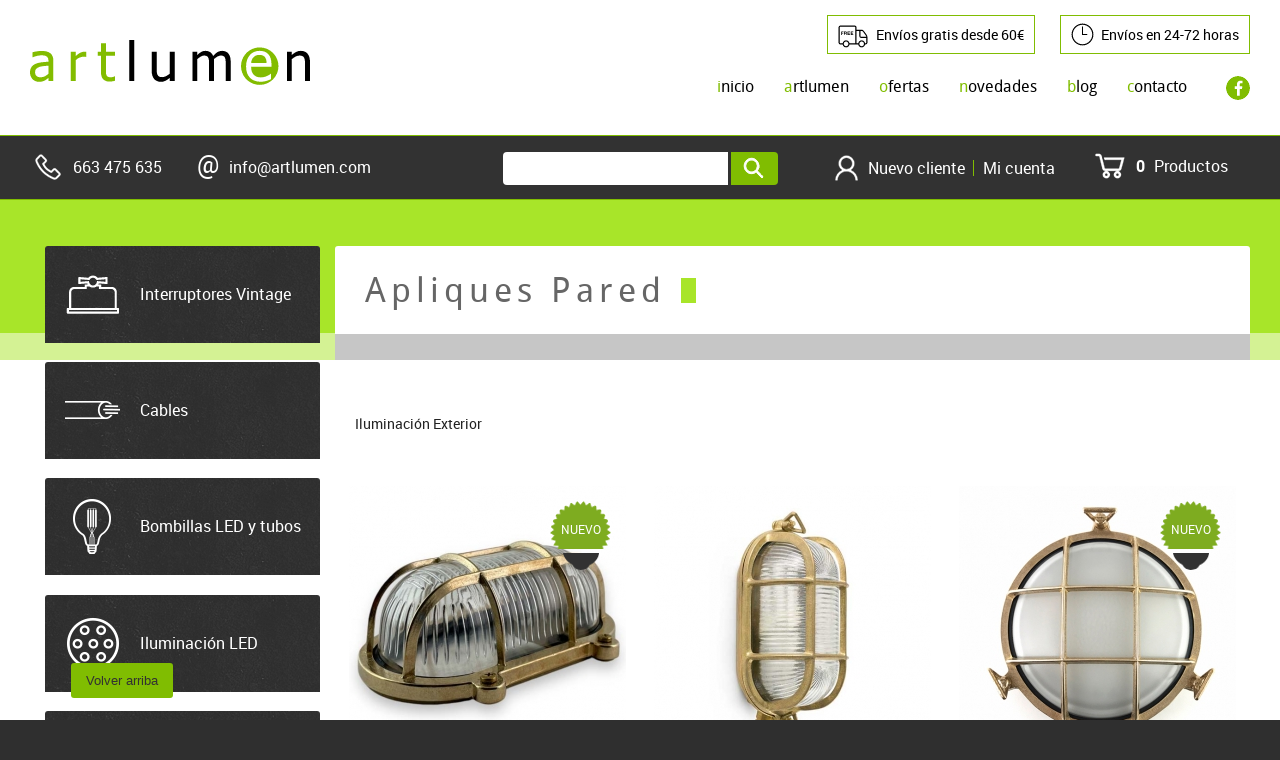

--- FILE ---
content_type: text/html
request_url: https://www.artlumen.es/apliques-pared?oscsid=hmld26flbcichbbgbv27spnji7
body_size: 18712
content:
				<!DOCTYPE html>
<html xmlns="http://www.w3.org/1999/xhtml" lang="es" dir="ltr">    
    <head> 

        <!-- Tags del header -->

                            <meta http-equiv="Content-Type" content="text/html; charset=utf-8" />
                            <title>Apliques Pared exterior | Accesorios lámparas, cable textil, bombillas decorativas</title>
                            <meta name="Description" content="Apliques de pared que iluminan de manera suave y acogedora, perfectos para porches y balcones. Para uso exterior. | Interruptores de luz, cable textil, interruptores rústicos, bombillas decorativas, interruptores antiguos, enchufes antiguos y bombillas vintage" />
                            <meta name="Keywords" content="Apliques Pared , Cable textil, Interruptores antiguos, Interruptores rústicos, Bombillas decorativas, Bombillas vintage" />
                            <meta name="googlebot" content="all" />
                            <meta name="robots" content="index, follow" />
                            <meta name="copyright" content="Artlumen" />
                            <meta content="width=device-width" name="viewport" />
                            <link rel="canonical" href="https://www.artlumen.es/apliques-pared" />
            


        <link rel="apple-touch-icon" sizes="180x180" href="/apple-touch-icon.png">
        <link rel="icon" type="image/png" href="/favicon-32x32.png" sizes="32x32">
        <link rel="icon" type="image/png" href="/favicon-16x16.png" sizes="16x16">
        <link rel="manifest" href="/manifest.json">
        <link rel="mask-icon" href="/safari-pinned-tab.svg">
        <meta name="theme-color" content="#ffffff">
    	<!-- <base href="https://www.artlumen.es/" /> -->

        <!-- Metas facebook y twitter -->
        <link rel="image_src" href="https://www.artlumen.es/bombillas-decorativas/fotos/apliques-pared-1489915615.jpg" />
        <meta property="og:image" content="https://www.artlumen.es/bombillas-decorativas/fotos/apliques-pared-1489915615.jpg"/>
        <meta property="og:image:type" content="277" /> 
        <meta property="og:image:width" content="277" /> 
        <meta property="og:image:height" content="image/jpeg" />

        <meta property="og:title" content="Apliques Pared exterior | Accesorios lámparas, cable textil, bombillas decorativas" />
        <meta property="og:description" content="Apliques de pared que iluminan de manera suave y acogedora, perfectos para porches y balcones. Para uso exterior. | Interruptores de luz, cable textil, interruptores rústicos, bombillas decorativas, interruptores antiguos, enchufes antiguos y bombillas vintage" />
        <meta property="og:url" content="https://www.artlumen.es/apliques-pared" />

        <!-- <meta name="twitter:site" content="@ejemplo"/> -->
        <meta property="article:publisher" content="https://www.facebook.com/artlumen-152645474802389/"/>

        <!-- Metas para el facebook Open Graph -->

            <link rel="image_src" href="https://www.artlumen.es/bombillas-decorativas/fotos/apliques-pared-1489915615.jpg" />
            <meta property="og:image" content="https://www.artlumen.es/bombillas-decorativas/fotos/apliques-pared-1489915615.jpg"/>
            <meta property="og:image:type" content="277" /> 
            <meta property="og:image:width" content="277" /> 
            <meta property="og:image:height" content="image/jpeg" />

        <!-- Implementación estilos principales -->

            <link rel="stylesheet" type="text/css" href="css/layout.min.css" />
            <link rel="stylesheet" type="text/css" media="print" href="css/print.min.css" />

        <!-- Miramos donde estamos y ponemos css edecuados -->

            
        	<script type="text/javascript">var _siteRoot='index.php',_root='index.php';</script>
        	<script type="text/javascript" src="scripts/jquery.js"></script>
            <script type="text/javascript">

            // BOF PHP VARIABLES TO JS
            	var Globals = {
            		//Form check ->
            		'JS_ERROR_SUBMITTED': 'Ya\x20ha\x20enviado\x20el\x20formulario.\x20Pulse\x20Aceptar\x20y\x20espere\x20a\x20que\x20termine\x20el\x20proceso.',
            		'JS_ERROR_NO_OPTIONS_SELECTED': '\u00A1No\x20se\x20ha\x20podido\x20a\u00F1adir\x20el\x20producto\x20a\x20la\x20Cesta\x21\x0D\x0A\x0D\x0ARecuerde\x20que\x3A\x0D\x0A\x0D\x0A\x2D\x20Debe\x20seleccionar\x20todas\x20las\x20opciones\x20del\x20producto\x20antes\x20de\x20a\u00F1adirlo\x20a\x20su\x20Cesta.\x0D\x0A\x2D\x20Debe\x20especificar\x20las\x20medidas\x20del\x20producto\x20antes\x20de\x20a\u00F1adirlo\x20a\x20su\x20Cesta.',
            		'JS_ERROR': '\u00A1Hay\x20errores\x20en\x20su\x20formulario\x21\x20Por\x20favor,\x20haga\x20las\x20siguientes\x20correciones\x3A',
            		
            		'ENTRY_FIRST_NAME_MIN_LENGTH': '2',
            		'ENTRY_LAST_NAME_MIN_LENGTH': '2',
            		'ENTRY_EMAIL_ADDRESS_MIN_LENGTH': '6',
            		'ENTRY_STREET_ADDRESS_MIN_LENGTH': '5',
            		'ENTRY_POSTCODE_MIN_LENGTH': '4',
            		'ENTRY_CITY_MIN_LENGTH': '3',
            		'ENTRY_STATE_MIN_LENGTH': '2',
            		'ENTRY_TELEPHONE_MIN_LENGTH': '3',
            		'ENTRY_PASSWORD_MIN_LENGTH': '5',
            		'ENTRY_AGREEMENT_ERROR': 'Debe\x20aceptar\x20las\x20Condiciones\x20generales\x20y\x20la\x20Pol\u00EDtica\x20de\x20privacidad\x20para\x20continuar\x20con\x20el\x20proceso',
            		
            		'ENTRY_FIRST_NAME_ERROR': 'Su\x20Nombre\x20debe\x20tener\x20al\x20menos\x202\x20letras.',
            		'ENTRY_LAST_NAME_ERROR': 'Sus\x20apellidos\x20deben\x20tener\x20al\x20menos\x202\x20letras.',
            		'ENTRY_EMAIL_ADDRESS_ERROR': 'Su\x20direcci\u00F3n\x20de\x20E\x2DMail\x20debe\x20tener\x20al\x20menos\x206\x20letras.',
            		'ENTRY_STREET_ADDRESS_ERROR': 'Su\x20direcci\u00F3n\x20debe\x20tener\x20al\x20menos\x205\x20letras.',
            		'ENTRY_POST_CODE_ERROR': 'Su\x20c\u00F3digo\x20postal\x20debe\x20tener\x20al\x20menos\x204\x20letras.',
            		'ENTRY_CITY_ERROR': 'Su\x20poblaci\u00F3n\x20debe\x20tener\x20al\x20menos\x203\x20letras.',
            		'ENTRY_STATE_ERROR': 'Su\x20provincia\x2Festado\x20debe\x20tener\x20al\x20menos\x202\x20letras.',
            		'ENTRY_COUNTRY_ERROR': 'Debe\x20seleccionar\x20un\x20pa\u00EDs\x20de\x20la\x20lista\x20desplegable.',
            		'ENTRY_TELEPHONE_NUMBER_ERROR': 'Su\x20n\u00FAmero\x20de\x20tel\u00E9fono\x20debe\x20tener\x20al\x20menos\x203\x20letras.',
            		'ENTRY_PASSWORD_ERROR': 'Su\x20contrase\u00F1a\x20debe\x20tener\x20al\x20menos\x205\x20letras.',		
            		'ENTRY_PASSWORD_ERROR_NOT_MATCHING': 'La\x20confirmaci\u00F3n\x20de\x20la\x20contrase\u00F1a\x20debe\x20ser\x20igual\x20a\x20la\x20contrase\u00F1a.',
            		'ENTRY_PASSWORD_NEW_ERROR': 'Su\x20contrase\u00F1a\x20nueva\x20debe\x20tener\x20al\x20menos\x205\x20letras.',
            		'ENTRY_PASSWORD_NEW_ERROR_NOT_MATCHING': 'La\x20confirmaci\u00F3n\x20de\x20su\x20contrase\u00F1a\x20debe\x20coincidir\x20con\x20su\x20contrase\u00F1a\x20nueva.',	
            		
            		//Shopping cart ->
            		'CONFIRM_DELETE': '\u00BFSeguro\x20que\x20desea\x20quitar\x20este\x20producto\x20de\x20la\x20Cesta\x3F',
            		
            		//Other forms ->
            		'NEWSLETTER_POPUP_MAIL': 'mi\x20mail',
            		'NEWSLETTER_POPUP_ESCRIBE_TU_EMAIL': 'escribe\x20tu\x20mail\x20aqu\u00ED',
            		'BOX_SEARCH_POPUP': '\u00A1Debe\x20introducir\x20al\x20menos\x20un\x20criterio\x20para\x20realizar\x20una\x20b\u00FAsqueda\x21'
            	};

            </script>
            <script type="text/javascript" src="scripts/general.min.js?v=20240122_01" defer></script>
            <script type="text/javascript" src="scripts/form_check.js" defer></script>

                            <!-- shopping cart js-->
            	<script type="text/javascript" src="scripts/jquery.effects.core.js" defer></script>
            	<script type="text/javascript" src="scripts/jquery.effects.transfer.js" defer></script>
                <script type="text/javascript" src="scripts/shopping_cart.js" defer></script>
            
        <!-- Owl carousel -->
        
        	<script src="owl-carousel/owl.carousel.min.js" type="text/javascript" defer></script>

		<!-- Colorbox -->
            <script src="colorbox/jquery.colorbox.js" type="text/javascript" defer></script>
            <script type="text/javascript" src="scripts/responsive.js" defer></script>

		<!-- Countdown -->
			<script type="text/javascript" src="scripts/jquery.countdown.plugin.min.js" defer></script>
			<script type="text/javascript" src="scripts/jquery.countdown.min.js" defer></script>


            <script type="text/javascript" src="scripts/menu.js" defer></script>
            <script type="text/javascript" src="scripts/deferred.js" defer></script>
            <meta name="google-site-verification" content=" PHZgePAIsRFrvqLOd3ZIixrEn-faKxFtvju8SQKyy5c" /> 
        
            <script type="text/javascript">
            (function(a,e,c,f,g,h,b,d){var k={ak:"1046990405",cl:"IXYECNvPv3IQxZyf8wM",autoreplace:"93 245 69 52"};a[c]=a[c]||function(){(a[c].q=a[c].q||[]).push(arguments)};a[g]||(a[g]=k.ak);b=e.createElement(h);b.async=1;b.src="//www.gstatic.com/wcm/loader.js";d=e.getElementsByTagName(h)[0];d.parentNode.insertBefore(b,d);a[f]=function(b,d,e){a[c](2,b,k,d,null,new Date,e)};a[f]()})(window,document,"_googWcmImpl","_googWcmGet","_googWcmAk","script");
            </script> 
            <script type="text/javascript" src="//platform-api.sharethis.com/js/sharethis.js#property=59bfe9807028e900112604ff&product=inline-share-buttons" defer></script>
            
            <script src="https://www.google.com/recaptcha/api.js" async defer></script>

        <!-- Google Tag Manager --> <script>(function(w,d,s,l,i){w[l]=w[l]||[];w[l].push({'gtm.start': new Date().getTime(),event:'gtm.js'});var f=d.getElementsByTagName(s)[0], j=d.createElement(s),dl=l!='dataLayer'?'&l='+l:'';j.async=true;j.src= 'https://www.googletagmanager.com/gtm.js?id='+i+dl;f.parentNode.insertBefore(j,f); })(window,document,'script','dataLayer','GTM-NWVCXWT');</script> <!-- End Google Tag Manager -->
            
                    <script async src="https://www.googletagmanager.com/gtag/js?id=G-P2XT86W95G"></script>
            <script>
                window.dataLayer = window.dataLayer || [];
                function gtag(){dataLayer.push(arguments);}
                gtag('js', new Date());
                gtag('config', 'G-P2XT86W95G');
                const clientIdPromise = new Promise(resolve => {gtag('get', 'G-P2XT86W95G', 'client_id', resolve)});
                clientIdPromise.then((client_id) => { $('input[name="ga4_client_id"]').val(client_id); });
            </script>

                        
                
        <script type="application/ld+json">
        {
          "@context": "https://schema.org/",
          "@type": "WebSite",
          "name": "Artlumen",
          "url": "https://www.artlumen.es/",
          "potentialAction": {
            "@type": "SearchAction",
            "target": "https://www.artlumen.es/buscar?default_search=&keywords={search_term_string}",
            "query-input": "required name=search_term_string"
          }
        }
        </script>
        
        <!-- Scripts extra -->

            
    <script type="application/ld+json">
        {
            "@context": "http://schema.org",
            "@type": "BreadcrumbList",
            "itemListElement": [
                {
                                        "@type": "ListItem",
                                        "position": 1,
                                        "item": "https://www.artlumen.es/iluminacion-exterior",
                                        "name": "Iluminación Exterior"
                                        },{
                                        "@type": "ListItem",
                                        "position": 2,
                                        "item": "https://www.artlumen.es/apliques-pared",
                                        "name": "Apliques Pared"
                                        }
            ]
        }
    </script>

    
        <script type="application/ld+json">
            {
                "@context": "http://schema.org",
                "@type": "ItemList",
                "numberOfItems": "44",
                "itemListOrder": "Relevance",
                "url": "https://www.artlumen.es/apliques-pared",
                "itemListElement": [
                    {
                                        "@type": "ListItem",
                                        "position": 1,
                                        "url": "https://www.artlumen.es/aplique-oval-con-rejilla",
                                        "name": "Aplique oval con rejilla",
                                        "image": "https://www.artlumen.es/bombillas-decorativas/fotos/aplique-oval-con-rejilla-1734633525.jpg"
                                        },{
                                        "@type": "ListItem",
                                        "position": 2,
                                        "url": "https://www.artlumen.es/tortuga-industrial-con-palometas",
                                        "name": "Tortuga industrial con palometas",
                                        "image": "https://www.artlumen.es/bombillas-decorativas/fotos/tortuga-industrial-con-palometas-1650577979.jpg"
                                        },{
                                        "@type": "ListItem",
                                        "position": 3,
                                        "url": "https://www.artlumen.es/tortuga-redonda-industrial-palometas",
                                        "name": "Tortuga redonda industrial palometas",
                                        "image": "https://www.artlumen.es/bombillas-decorativas/fotos/tortuga-redonda-industrial-palometas-1626813141.jpg"
                                        },{
                                        "@type": "ListItem",
                                        "position": 4,
                                        "url": "https://www.artlumen.es/lampara-industrial-pared",
                                        "name": "Lámpara industrial pared",
                                        "image": "https://www.artlumen.es/bombillas-decorativas/fotos/lampara-industrial-pared-1626810828.jpg"
                                        },{
                                        "@type": "ListItem",
                                        "position": 5,
                                        "url": "https://www.artlumen.es/aplique-exterior-koblenz",
                                        "name": "Aplique exterior Koblenz",
                                        "image": "https://www.artlumen.es/bombillas-decorativas/fotos/aplique-exterior-koblenz-1731790300.jpg"
                                        },{
                                        "@type": "ListItem",
                                        "position": 6,
                                        "url": "https://www.artlumen.es/aplique-led-exterior-luzern",
                                        "name": "Aplique LED exterior Luzern",
                                        "image": "https://www.artlumen.es/bombillas-decorativas/fotos/aplique-led-exterior-luzern-1731787685.jpg"
                                        },{
                                        "@type": "ListItem",
                                        "position": 7,
                                        "url": "https://www.artlumen.es/lampara-plato-cobre-envejecido",
                                        "name": "Lámpara plato cobre envejecido",
                                        "image": "https://www.artlumen.es/bombillas-decorativas/fotos/lampara-plato-cobre-envejecido-1707339578.jpg"
                                        },{
                                        "@type": "ListItem",
                                        "position": 8,
                                        "url": "https://www.artlumen.es/aplique-de-pared-rustico-nautica",
                                        "name": "Aplique de pared rústico NAUTICA",
                                        "image": "https://www.artlumen.es/bombillas-decorativas/fotos/aplique-de-pared-rustico-nautica-1489951399.jpg"
                                        },{
                                        "@type": "ListItem",
                                        "position": 9,
                                        "url": "https://www.artlumen.es/lampara-pared-galvanizada",
                                        "name": "Lámpara pared galvanizada",
                                        "image": "https://www.artlumen.es/bombillas-decorativas/fotos/lampara-pared-galvanizada-1631642973.jpg"
                                        },{
                                        "@type": "ListItem",
                                        "position": 10,
                                        "url": "https://www.artlumen.es/aplique-redondo-galvanizado",
                                        "name": "Aplique redondo galvanizado",
                                        "image": "https://www.artlumen.es/bombillas-decorativas/fotos/aplique-redondo-galvanizado-1631642861.jpg"
                                        },{
                                        "@type": "ListItem",
                                        "position": 11,
                                        "url": "https://www.artlumen.es/lampara-de-pared-madriz",
                                        "name": "Lámpara de pared MADRIZ",
                                        "image": "https://www.artlumen.es/bombillas-decorativas/fotos/lampara-de-pared-madriz-1631822674.jpg"
                                        },{
                                        "@type": "ListItem",
                                        "position": 12,
                                        "url": "https://www.artlumen.es/lampara-de-pared-globo",
                                        "name": "Lámpara de pared Globo",
                                        "image": "https://www.artlumen.es/bombillas-decorativas/fotos/lampara-de-pared-globo-1631822761.jpg"
                                        },{
                                        "@type": "ListItem",
                                        "position": 13,
                                        "url": "https://www.artlumen.es/lampara-pared-donatori",
                                        "name": "Lámpara pared DONATORI",
                                        "image": "https://www.artlumen.es/bombillas-decorativas/fotos/lampara-pared-donatori-1631822422.jpg"
                                        },{
                                        "@type": "ListItem",
                                        "position": 14,
                                        "url": "https://www.artlumen.es/lampara-pared-cilindro-cristal",
                                        "name": "Lámpara pared cilindro cristal",
                                        "image": "https://www.artlumen.es/bombillas-decorativas/fotos/lampara-pared-cilindro-cristal-1631822248.jpg"
                                        },{
                                        "@type": "ListItem",
                                        "position": 15,
                                        "url": "https://www.artlumen.es/aplique-pared-acristalado",
                                        "name": "Aplique pared acristalado",
                                        "image": "https://www.artlumen.es/bombillas-decorativas/fotos/aplique-pared-acristalado-1631654224.jpg"
                                        },{
                                        "@type": "ListItem",
                                        "position": 16,
                                        "url": "https://www.artlumen.es/aplique-de-pared-clasico-paris",
                                        "name": "Aplique de pared clásico PARIS",
                                        "image": "https://www.artlumen.es/bombillas-decorativas/fotos/aplique-de-pared-clasico-paris-1583699234.jpg"
                                        },{
                                        "@type": "ListItem",
                                        "position": 17,
                                        "url": "https://www.artlumen.es/farol-jardin-brazo-blanco",
                                        "name": "Farol jardín brazo blanco",
                                        "image": "https://www.artlumen.es/bombillas-decorativas/fotos/farol-jardin-brazo-blanco-1658864189.jpg"
                                        },{
                                        "@type": "ListItem",
                                        "position": 18,
                                        "url": "https://www.artlumen.es/farol-de-pared-aluminio",
                                        "name": "Farol de pared aluminio",
                                        "image": "https://www.artlumen.es/bombillas-decorativas/fotos/farol-de-pared-aluminio-1643230773.jpg"
                                        },{
                                        "@type": "ListItem",
                                        "position": 19,
                                        "url": "https://www.artlumen.es/aplique-brazo-blanco-led-calido",
                                        "name": "Aplique brazo blanco LED cálido",
                                        "image": "https://www.artlumen.es/bombillas-decorativas/fotos/aplique-brazo-blanco-led-calido-1628800532.jpg"
                                        },{
                                        "@type": "ListItem",
                                        "position": 20,
                                        "url": "https://www.artlumen.es/aplique-brazo-antracita-led-calido",
                                        "name": "Aplique brazo antracita LED cálido",
                                        "image": "https://www.artlumen.es/bombillas-decorativas/fotos/aplique-brazo-antracita-led-calido-1628800326.jpg"
                                        },{
                                        "@type": "ListItem",
                                        "position": 21,
                                        "url": "https://www.artlumen.es/aplique-brazo-blanco-led-frio",
                                        "name": "Aplique brazo blanco LED frío",
                                        "image": "https://www.artlumen.es/bombillas-decorativas/fotos/aplique-brazo-blanco-led-frio-1628800631.jpg"
                                        },{
                                        "@type": "ListItem",
                                        "position": 22,
                                        "url": "https://www.artlumen.es/aplique-brazo-antracita-led-frio",
                                        "name": "Aplique brazo antracita LED frío",
                                        "image": "https://www.artlumen.es/bombillas-decorativas/fotos/aplique-brazo-antracita-led-frio-1628800450.jpg"
                                        },{
                                        "@type": "ListItem",
                                        "position": 23,
                                        "url": "https://www.artlumen.es/aplique-exterior-led-sensor",
                                        "name": "Aplique exterior LED sensor",
                                        "image": "https://www.artlumen.es/bombillas-decorativas/fotos/aplique-exterior-led-sensor-1545000586.jpg"
                                        },{
                                        "@type": "ListItem",
                                        "position": 24,
                                        "url": "https://www.artlumen.es/aplique-pared-ovalado-con-sensor",
                                        "name": "Aplique pared ovalado con sensor",
                                        "image": "https://www.artlumen.es/bombillas-decorativas/fotos/aplique-pared-ovalado-con-sensor-1666121848.jpg"
                                        },{
                                        "@type": "ListItem",
                                        "position": 25,
                                        "url": "https://www.artlumen.es/aplique-redondo-exterior-led-sensor",
                                        "name": "Aplique redondo exterior LED sensor",
                                        "image": "https://www.artlumen.es/bombillas-decorativas/fotos/aplique-redondo-exterior-led-sensor-1545000617.jpg"
                                        },{
                                        "@type": "ListItem",
                                        "position": 26,
                                        "url": "https://www.artlumen.es/aplique-solar-led",
                                        "name": "Aplique Solar LED",
                                        "image": "https://www.artlumen.es/bombillas-decorativas/fotos/aplique-solar-led-1631901706.jpg"
                                        },{
                                        "@type": "ListItem",
                                        "position": 27,
                                        "url": "https://www.artlumen.es/aplique-exterior-led-cuadrado",
                                        "name": "Aplique exterior LED cuadrado",
                                        "image": "https://www.artlumen.es/bombillas-decorativas/fotos/aplique-exterior-led-cuadrado-1515233340.jpg"
                                        },{
                                        "@type": "ListItem",
                                        "position": 28,
                                        "url": "https://www.artlumen.es/aplique-led-luz-indirecta",
                                        "name": "Aplique LED luz indirecta",
                                        "image": "https://www.artlumen.es/bombillas-decorativas/fotos/aplique-led-luz-indirecta-1515194829.jpg"
                                        },{
                                        "@type": "ListItem",
                                        "position": 29,
                                        "url": "https://www.artlumen.es/aplique-de-pared-contemporaneo-view",
                                        "name": "Aplique LED rectangular",
                                        "image": "https://www.artlumen.es/bombillas-decorativas/fotos/aplique-de-pared-contemporaneo-view-1619376152.jpg"
                                        },{
                                        "@type": "ListItem",
                                        "position": 30,
                                        "url": "https://www.artlumen.es/aplique-led-oval-con-rejilla",
                                        "name": "Aplique led oval con rejilla",
                                        "image": "https://www.artlumen.es/bombillas-decorativas/fotos/aplique-led-oval-con-rejilla-1478017731.png"
                                        },{
                                        "@type": "ListItem",
                                        "position": 31,
                                        "url": "https://www.artlumen.es/aplique-led-ovalado-para-exterior",
                                        "name": "Aplique led ovalado para exterior",
                                        "image": "https://www.artlumen.es/bombillas-decorativas/fotos/aplique-led-ovalado-para-exterior-1471687781.jpg"
                                        },{
                                        "@type": "ListItem",
                                        "position": 32,
                                        "url": "https://www.artlumen.es/aplique-led-calido-ovalado",
                                        "name": "Aplique LED 15W ovalado",
                                        "image": "https://www.artlumen.es/bombillas-decorativas/fotos/aplique-led-calido-ovalado-1717527046.jpg"
                                        },{
                                        "@type": "ListItem",
                                        "position": 33,
                                        "url": "https://www.artlumen.es/aplique-led-2-proyecciones",
                                        "name": "Aplique LED 2 proyecciones",
                                        "image": "https://www.artlumen.es/bombillas-decorativas/fotos/aplique-led-2-proyecciones-1619122170.jpg"
                                        },{
                                        "@type": "ListItem",
                                        "position": 34,
                                        "url": "https://www.artlumen.es/aplique-de-pared-moderno-gina-n",
                                        "name": "Aplique de pared moderno GINA N",
                                        "image": "https://www.artlumen.es/bombillas-decorativas/fotos/aplique-de-pared-moderno-gina-n-1489951607.jpg"
                                        },{
                                        "@type": "ListItem",
                                        "position": 35,
                                        "url": "https://www.artlumen.es/aplique-de-pared-moderno-gina-b",
                                        "name": "Aplique de pared moderno GINA B",
                                        "image": "https://www.artlumen.es/bombillas-decorativas/fotos/aplique-de-pared-moderno-gina-b-1489951507.jpg"
                                        },{
                                        "@type": "ListItem",
                                        "position": 36,
                                        "url": "https://www.artlumen.es/aplique-de-pared-led-canon-2-n",
                                        "name": "Aplique de pared LED CANON-2 N",
                                        "image": "https://www.artlumen.es/bombillas-decorativas/fotos/aplique-de-pared-led-canon-2-n-1489951199.jpg"
                                        },{
                                        "@type": "ListItem",
                                        "position": 37,
                                        "url": "https://www.artlumen.es/aplique-de-pared-led-canon-2-b",
                                        "name": "Aplique de pared LED CANON-2 B",
                                        "image": "https://www.artlumen.es/bombillas-decorativas/fotos/aplique-de-pared-led-canon-2-b-1489951077.jpg"
                                        },{
                                        "@type": "ListItem",
                                        "position": 38,
                                        "url": "https://www.artlumen.es/tortuga-industrial",
                                        "name": "Tortuga industrial",
                                        "image": "https://www.artlumen.es/bombillas-decorativas/fotos/tortuga-industrial-1626812057.jpg"
                                        },{
                                        "@type": "ListItem",
                                        "position": 39,
                                        "url": "https://www.artlumen.es/aplique-de-pared-laton-cabo",
                                        "name": "Aplique de pared latón CABO",
                                        "image": "https://www.artlumen.es/bombillas-decorativas/fotos/aplique-de-pared-laton-cabo-1489951745.jpg"
                                        },{
                                        "@type": "ListItem",
                                        "position": 40,
                                        "url": "https://www.artlumen.es/aplique-exterior-berlin",
                                        "name": "Aplique exterior Berlin",
                                        "image": "https://www.artlumen.es/bombillas-decorativas/fotos/aplique-exterior-berlin-1731790465.jpg"
                                        },{
                                        "@type": "ListItem",
                                        "position": 41,
                                        "url": "https://www.artlumen.es/farol-pared-moderno",
                                        "name": "Farol pared moderno",
                                        "image": "https://www.artlumen.es/bombillas-decorativas/fotos/farol-pared-moderno-1631822563.jpg"
                                        },{
                                        "@type": "ListItem",
                                        "position": 42,
                                        "url": "https://www.artlumen.es/aplique-de-pared-marron-oxido-dado",
                                        "name": "Aplique de pared Marrón Óxido DADO",
                                        "image": "https://www.artlumen.es/bombillas-decorativas/fotos/aplique-de-pared-marron-oxido-dado-1490094720.jpg"
                                        },{
                                        "@type": "ListItem",
                                        "position": 43,
                                        "url": "https://www.artlumen.es/aplique-de-pared-cuadrado-tarraco",
                                        "name": "Aplique de pared cuadrado TARRACO",
                                        "image": "https://www.artlumen.es/bombillas-decorativas/fotos/aplique-de-pared-cuadrado-tarraco-1490095254.jpg"
                                        },{
                                        "@type": "ListItem",
                                        "position": 44,
                                        "url": "https://www.artlumen.es/aplique-ovalado-led",
                                        "name": "Aplique ovalado LED",
                                        "image": "https://www.artlumen.es/bombillas-decorativas/fotos/aplique-ovalado-led-1584875852.jpg"
                                        }
                ]
            }
        </script>

     

    
        <script type="application/ld+json">
            {
                "@context": "http://schema.org",
                "@type": "FAQPage",
                "mainEntity": [
                    {
                "@type": "Question",
                "name": "�Por qu� elegir un aplique de pared exterior?",
                "acceptedAnswer": {
                  "@type": "Answer",
                  "text": "Los apliques de pared exterior son una excelente opci�n para iluminar zonas al aire libre de manera eficiente. Ofrecen seguridad adicional al proporcionar luz en entradas, caminos o jardines, y tambi�n contribuyen a crear una atm�sfera acogedora y atractiva en el exterior del hogar."
                }
            }, {
                "@type": "Question",
                "name": "�Qu� tipos de apliques de pared exterior ofrecemos?",
                "acceptedAnswer": {
                  "@type": "Answer",
                  "text": "Ofrecemos una variedad de apliques de pared exterior, desde dise�os modernos con tecnolog�a LED hasta opciones m�s cl�sicas o r�sticas. Adem�s, disponemos de modelos con detectores de movimiento, ideales para aumentar la seguridad en �reas exteriores."
                }
            }, {
                "@type": "Question",
                "name": "�Son resistentes los apliques de pared exterior a las condiciones clim�ticas?",
                "acceptedAnswer": {
                  "@type": "Answer",
                  "text": "S�, todos nuestros apliques de pared exterior est�n dise�ados para soportar las condiciones clim�ticas adversas, como la lluvia, el sol o el viento. Est�n fabricados con materiales duraderos, como metal y aluminio, y cuentan con protecciones adicionales para garantizar su resistencia y longevidad."
                }
            }, {
                "@type": "Question",
                "name": "�C�mo se instalan los apliques de pared exterior?",
                "acceptedAnswer": {
                  "@type": "Answer",
                  "text": "La instalaci�n de un aplique de pared exterior es relativamente sencilla. Se debe fijar el aplique a la pared y conectar los cables el�ctricos de manera segura. Es importante seguir las instrucciones del fabricante y, en caso de duda, consultar a un profesional para asegurar una instalaci�n adecuada."
                }
            }, {
                "@type": "Question",
                "name": "�Qu� beneficios ofrecen los apliques de pared exterior con LED?",
                "acceptedAnswer": {
                  "@type": "Answer",
                  "text": "Los apliques de pared exterior con LED son eficientes energ�ticamente y tienen una larga vida �til. Proporcionan una iluminaci�n brillante y uniforme, ideal para espacios exteriores. Adem�s, ayudan a reducir el consumo de electricidad y el mantenimiento en comparaci�n con las bombillas tradicionales."
                }
            }
                ]
            }
        </script>

     

    
    </head>
    <body>

        <!--  Cookies -->
        <!---
        <div id="cookies_msg_wrapper">
            <div id="cookies_msg_subwrapper_hidden"></div>
            <div id="cookies_msg_subwrapper">Utilizamos cookies propias y de terceros para ofrecer nuestros servicios y recoger datos estadísticos. Continuar navegando implica su aceptación.<a href="https://www.artlumen.es/politica-de-cookies?oscsid=hmld26flbcichbbgbv27spnji7" class="btn" target="_blank">Más información</a><span class="btn btn-new" onclick="accept_cookies();">Aceptar</span></div>        </div>
        -->

        
        <button id="upButton" class="volver-arriba">
            Volver arriba
        </button>

        <!--  Mensajes (Error, Aviso, Alerta, ...) -->
		    
        <!-- container genral -->
	    <div id="generalCont">

        	   <div class="bkgblack" onClick="volver();"></div>
            
        	    <!-- HEADER 
                ============================================================================= -->
                <!--  Cargamos Nav movil -->
                                		<header>
                    <div class="container">

                        <!-- Logo -->              
                        <div class="logo">
                            <a href="https://www.artlumen.es/index.php?oscsid=hmld26flbcichbbgbv27spnji7" title="Artlumen"><img src="./images/logos/logo.svg" alt="Artlumen" /></a>
                        </div>

                        <!--  icono responsive -->
    					<!--  -->

                        <!-- Social -->
                                                    <div id="social" class="social">
                                <ul>
   <li><a class="socialSprite facebook" title="Facebook" href="https://www.facebook.com/artlumen.bcn" target="_blank"><span>Facebook</span></a></li>
<!--     <li><a class="socialSprite twitter" title="Twitter" href="#" target="_blank"><span>Twitter</span></a></li>
    <li><a class="socialSprite youtube" title="YouTube" href="#" target="_blank"><span>YouTube</span></a></li>
    <li><a class="socialSprite googleplus" title="Google+" href="#" target="_blank"><span>Google+</span></a></li> -->
</ul>
                            </div>
                            
                        
                        
                           
                                                            <div class="boxEnvios boxEnvios2">
                                    <span class="trash-free">Envíos gratis desde 60€</span>
                                </div>
                            
                                                            <div class="boxEnvios">
                                    <span class="trash-fast">Envíos en 24-72 horas</span>
                                </div>
                            
                                                
                        <!-- language Nav -->
                        <!--                             <div id="language-nav">
                                <ul>
                                                                                                    <li class="first"><a href="https://www.artlumen.es/apliques-pared?language=es&oscsid=hmld26flbcichbbgbv27spnji7" class="active">es</a></li>
                                                                </ul>
                            </div>
                         -->
                        
                        <!-- Nav -->
                                                    <nav>
                                <ul> 
    
    <li class="first"><a href="https://www.artlumen.es/index.php?oscsid=hmld26flbcichbbgbv27spnji7" title="Artlumen"  >Inicio</a></li>

    <li><a href="https://www.artlumen.es/empresa?oscsid=hmld26flbcichbbgbv27spnji7" title=""  >Artlumen</a></li>

    <li><a href="https://www.artlumen.es/ofertas?oscsid=hmld26flbcichbbgbv27spnji7" title=""  >Ofertas</a></li>  
    
    <li><a href="https://www.artlumen.es/novedades?oscsid=hmld26flbcichbbgbv27spnji7" title=""  >Novedades</a></li>    
    
    
    <li><a href="https://www.artlumen.es/blog?oscsid=hmld26flbcichbbgbv27spnji7" title=""  >Blog</a></li>

    <li><a href="https://www.artlumen.es/contacto?oscsid=hmld26flbcichbbgbv27spnji7" title=""  >Contacto</a></li>
    
</ul>                            </nav>
                        
                    </div>

                    <!--  block buscador -->
                                        <div class="block2">
                        <div class="container">
                            <!-- Phone -->
                            <div class="boxPhone">
                                <span class="phone">663 475 635</span>
                                <span class="email"><span>@</span><a href="mailto:info@artlumen.com">info@artlumen.com</a></span>
                            </div>
                            <!-- End Phone -->                            
                            <!-- Search -->
                            <div id="search" class="search">
                                <form name="Buscar" action="https://www.artlumen.es/buscar" method="GET" onsubmit="return eval_search();">

                                                                                                                    <div class="searchrespbtn"></div>
                                        <input name="oscsid" id="oscsid" type="hidden" value="" />
                                                                                                                    <div class="searchrespbtn"></div>
                                        <input name="default_search" id="default_search" type="hidden" value="" />
                                                                                                                    <div class="searchrespbtn"></div>
                                        <input name="keywords" id="keywords" type="text" value="" maxlength="30" onclick="clear_search_form();" onkeyup="autocomplete_search_form()" autocomplete="off"/>
                                                                                                                    <div class="searchrespbtn"></div>
                                        <input name="submit_search" id="submit_search" type="submit" value="" class="btn" onclick="clear_search_form();"/>
                                    
                                    <!--  Autocomplete -->
                                    <div id="autocomplete"></div>
                                </form> 
                            </div>
                            <!-- End Search -->

                            <!-- Login -->
                            <div class="login">

                                <!-- Signin -->
                                                                    <a href="https://www.artlumen.es/nuevo-cliente?oscsid=hmld26flbcichbbgbv27spnji7" title="" class="first">Nuevo cliente</a>
                                    <a href="https://www.artlumen.es/mi-cuenta?oscsid=hmld26flbcichbbgbv27spnji7" title="">Mi cuenta</a>

                                <!-- Logged -->
                                
                            </div>
                            <!-- End Login -->

                            <!--  Cart Button -->
                            <div id="ajax_cart_button" class="ajax_cart_button">
                                <div id="ajax_cart">
                                    <a class="iconcart" href="https://www.artlumen.es/carrito-de-la-compra?oscsid=hmld26flbcichbbgbv27spnji7" title="Realizar Pedido"></a>
                                    <div id="content_quantity" class="content_quantity">
                                        <a href="https://www.artlumen.es/carrito-de-la-compra?oscsid=hmld26flbcichbbgbv27spnji7" title="Realizar Pedido">
                                            <span class="quantity">0 </span>
                                            <span class="text">Productos</span>
                                        </a>
                                    </div>
                                    <div id="shopping_cart_detail" class="cart-detail"><div id="content_products"><div id="content_total">Total: <strong>0,00€</strong></div></div></div>
                                </div>
                            </div>
                            <!--  End Cart Button -->

                        </div><!--  close container -->
                    </div><!--  close block2 -->
                    
                    <!--  block buscador -->
                    

				</header>

                <!-- CONTENT 
                ============================================================================= -->

                <div id="wrapper">
                    
                    <!--  Formularios contacto (NO TOCAR) -->
                              
                    
                    <div id="content">

                        <!-- Carrousel -->
                                                                        
                        <!-- Main -->
                                <div class="block3"></div>
        <div class="container">

            <!-- Mensajes -->
                    











            <!-- CONTENIDO DE LA PAGINA
            ============================================================ -->
            <main>
            <div class="boxHeadTitle">
                <h1 class="boxHeadText">Apliques Pared</h1>
            </div>
            
            <div class="boxDescText">
                            <span class="header-subtitle"><a href="https://www.artlumen.es/iluminacion-exterior?oscsid=hmld26flbcichbbgbv27spnji7" title="Iluminación Exterior" >Iluminación Exterior</a></span>
                        </div>

            <div id="product-listing" class="product-listing">
            
                                
                    <ul>
                                                    <li class="col4">	<div class="img-container" style="width:277px; height:277px; background: url(bombillas-decorativas/thumbs/aplique-oval-con-rejilla-1734633525.jpg) no-repeat center center;"><a href="https://www.artlumen.es/aplique-oval-con-rejilla?oscsid=hmld26flbcichbbgbv27spnji7" title="Aplique oval con rejilla" style="display:block; width:277px; height:277px;"><span class="productsnew"><span class="innerproductsnew">Nuevo</span></span></a></div>


	<!-- Título 
	================================================================ -->
		<a href="https://www.artlumen.es/aplique-oval-con-rejilla?oscsid=hmld26flbcichbbgbv27spnji7" title="Aplique oval con rejilla">
			<h3>Aplique oval con rejilla</h3>
		</a>

	<!-- Cantidad 
	================================================================ -->
	
		
	<!-- Descripción
	================================================================ -->

		<a href="https://www.artlumen.es/aplique-oval-con-rejilla?oscsid=hmld26flbcichbbgbv27spnji7" title="Aplique oval con rejilla">

			<div class="description-container"><span>L&aacute;mpara de lat&oacute;n tipo &ldquo;tortuga&rdquo; ovalada</span><span></span></div>

			
		</a>
			<div class="model">
				Ref. 07114163
			</div>

	<!-- Precio
	================================================================ -->
			
		<div class="price-container">
			<div class="price-text">Precio:</div>
			<a href="https://www.artlumen.es/aplique-oval-con-rejilla?oscsid=hmld26flbcichbbgbv27spnji7" title="Aplique oval con rejilla">24,00€</a>
			<div class="taxes-container">(IVA INCLUIDO)</div>
		</div>


	<form name="cart_quantity_2886" action="https://www.artlumen.es/aplique-oval-con-rejilla?action=add_product&oscsid=hmld26flbcichbbgbv27spnji7" method="post" id="cart_quantity_2886"><div id="button_add_cart_2886"><span class="button submit large" id="button_submit_2886" onclick="actualiza_carrito(2886)">Comprar</span></div></form>
</li>
                                                    <li class="col4">	<div class="img-container" style="width:277px; height:277px; background: url(bombillas-decorativas/thumbs/tortuga-industrial-con-palometas-1650577979.jpg) no-repeat center center;"><a href="https://www.artlumen.es/tortuga-industrial-con-palometas?oscsid=hmld26flbcichbbgbv27spnji7" title="Tortuga industrial con palometas"><img src="./blank.gif" width="277" height="277" alt="Tortuga industrial con palometas" /></a></div>


	<!-- Título 
	================================================================ -->
		<a href="https://www.artlumen.es/tortuga-industrial-con-palometas?oscsid=hmld26flbcichbbgbv27spnji7" title="Tortuga industrial con palometas">
			<h3>Tortuga industrial con palometas</h3>
		</a>

	<!-- Cantidad 
	================================================================ -->
	
		
	<!-- Descripción
	================================================================ -->

		<a href="https://www.artlumen.es/tortuga-industrial-con-palometas?oscsid=hmld26flbcichbbgbv27spnji7" title="Tortuga industrial con palometas">

			<div class="description-container"><span>L&aacute;mpara de lat&oacute;n tipo &ldquo;tortuga&rdquo; ovalada</span><span></span></div>

			
		</a>
			<div class="model">
				Ref. 07116363
			</div>

	<!-- Precio
	================================================================ -->
			
		<div class="price-container">
			<div class="price-text">Precio:</div>
			<a href="https://www.artlumen.es/tortuga-industrial-con-palometas?oscsid=hmld26flbcichbbgbv27spnji7" title="Tortuga industrial con palometas">45,00€</a>
			<div class="taxes-container">(IVA INCLUIDO)</div>
		</div>


	<form name="cart_quantity_2262" action="https://www.artlumen.es/tortuga-industrial-con-palometas?action=add_product&oscsid=hmld26flbcichbbgbv27spnji7" method="post" id="cart_quantity_2262"><div id="button_add_cart_2262"><span class="button submit large" id="button_submit_2262" onclick="actualiza_carrito(2262)">Comprar</span></div></form>
</li>
                                                    <li class="col4">	<div class="img-container" style="width:277px; height:277px; background: url(bombillas-decorativas/thumbs/tortuga-redonda-industrial-palometas-1626813141.jpg) no-repeat center center;"><a href="https://www.artlumen.es/tortuga-redonda-industrial-palometas?oscsid=hmld26flbcichbbgbv27spnji7" title="Tortuga redonda industrial palometas" style="display:block; width:277px; height:277px;"><span class="productsnew"><span class="innerproductsnew">Nuevo</span></span></a></div>


	<!-- Título 
	================================================================ -->
		<a href="https://www.artlumen.es/tortuga-redonda-industrial-palometas?oscsid=hmld26flbcichbbgbv27spnji7" title="Tortuga redonda industrial palometas">
			<h3>Tortuga redonda industrial palometas</h3>
		</a>

	<!-- Cantidad 
	================================================================ -->
	
		
	<!-- Descripción
	================================================================ -->

		<a href="https://www.artlumen.es/tortuga-redonda-industrial-palometas?oscsid=hmld26flbcichbbgbv27spnji7" title="Tortuga redonda industrial palometas">

			<div class="description-container"><span>Tortuga redonda industrial con palometas</span><span></span></div>

			
		</a>
			<div class="model">
				Ref. 07116563
			</div>

	<!-- Precio
	================================================================ -->
			
		<div class="price-container">
			<div class="price-text">Precio:</div>
			<a href="https://www.artlumen.es/tortuga-redonda-industrial-palometas?oscsid=hmld26flbcichbbgbv27spnji7" title="Tortuga redonda industrial palometas">60,00€</a>
			<div class="taxes-container">(IVA INCLUIDO)</div>
		</div>


	<form name="cart_quantity_2264" action="https://www.artlumen.es/tortuga-redonda-industrial-palometas?action=add_product&oscsid=hmld26flbcichbbgbv27spnji7" method="post" id="cart_quantity_2264"><div id="button_add_cart_2264"><span class="button submit large" id="button_submit_2264" onclick="actualiza_carrito(2264)">Comprar</span></div></form>
</li>
                                                    <li class="col4">	<div class="img-container" style="width:277px; height:277px; background: url(bombillas-decorativas/thumbs/lampara-industrial-pared-1626810828.jpg) no-repeat center center;"><a href="https://www.artlumen.es/lampara-industrial-pared?oscsid=hmld26flbcichbbgbv27spnji7" title="Lámpara industrial pared"><img src="./blank.gif" width="277" height="277" alt="Lámpara industrial pared" /></a></div>


	<!-- Título 
	================================================================ -->
		<a href="https://www.artlumen.es/lampara-industrial-pared?oscsid=hmld26flbcichbbgbv27spnji7" title="Lámpara industrial pared">
			<h3>Lámpara industrial pared</h3>
		</a>

	<!-- Cantidad 
	================================================================ -->
	
		
	<!-- Descripción
	================================================================ -->

		<a href="https://www.artlumen.es/lampara-industrial-pared?oscsid=hmld26flbcichbbgbv27spnji7" title="Lámpara industrial pared">

			<div class="description-container"><span>L&aacute;mpara de lat&oacute;n de aspecto industrial</span><span></span></div>

			
		</a>
			<div class="model">
				Ref. 07116163
			</div>

	<!-- Precio
	================================================================ -->
			
		<div class="price-container">
			<div class="price-text">Precio:</div>
			<a href="https://www.artlumen.es/lampara-industrial-pared?oscsid=hmld26flbcichbbgbv27spnji7" title="Lámpara industrial pared">50,00€</a>
			<div class="taxes-container">(IVA INCLUIDO)</div>
		</div>


	<form name="cart_quantity_2258" action="https://www.artlumen.es/lampara-industrial-pared?action=add_product&oscsid=hmld26flbcichbbgbv27spnji7" method="post" id="cart_quantity_2258"><div id="button_add_cart_2258"><span class="button submit large" id="button_submit_2258" onclick="actualiza_carrito(2258)">Comprar</span></div></form>
</li>
                                                    <li class="col4">	<div class="img-container" style="width:277px; height:277px; background: url(bombillas-decorativas/thumbs/aplique-exterior-koblenz-1731790300.jpg) no-repeat center center;"><a href="https://www.artlumen.es/aplique-exterior-koblenz?oscsid=hmld26flbcichbbgbv27spnji7" title="Aplique exterior Koblenz" style="display:block; width:277px; height:277px;"><span class="offer"><span class="inneroffer">Oferta</span></span></a></div>


	<!-- Título 
	================================================================ -->
		<a href="https://www.artlumen.es/aplique-exterior-koblenz?oscsid=hmld26flbcichbbgbv27spnji7" title="Aplique exterior Koblenz">
			<h3>Aplique exterior Koblenz</h3>
		</a>

	<!-- Cantidad 
	================================================================ -->
	
		
	<!-- Descripción
	================================================================ -->

		<a href="https://www.artlumen.es/aplique-exterior-koblenz?oscsid=hmld26flbcichbbgbv27spnji7" title="Aplique exterior Koblenz">

			<div class="description-container"><span>Aplique de pared con iluminaci&oacute;n en dos direcciones</span><span></span></div>

			
		</a>
			<div class="model">
				Ref. 14133900
			</div>

	<!-- Precio
	================================================================ -->
			
		<div class="price-container">
			<div class="price-text">Precio:</div>
			<a href="https://www.artlumen.es/aplique-exterior-koblenz?oscsid=hmld26flbcichbbgbv27spnji7" title="Aplique exterior Koblenz">10,00€&nbsp;<s>19,00€</s></a>
			<div class="taxes-container">(IVA INCLUIDO)</div>
		</div>


	<form name="cart_quantity_2879" action="https://www.artlumen.es/aplique-exterior-koblenz?action=add_product&oscsid=hmld26flbcichbbgbv27spnji7" method="post" id="cart_quantity_2879"><div id="button_add_cart_2879"><span class="button submit large" id="button_submit_2879" onclick="actualiza_carrito(2879)">Comprar</span></div></form>
</li>
                                                    <li class="col4">	<div class="img-container" style="width:277px; height:277px; background: url(bombillas-decorativas/thumbs/aplique-led-exterior-luzern-1731787685.jpg) no-repeat center center;"><a href="https://www.artlumen.es/aplique-led-exterior-luzern?oscsid=hmld26flbcichbbgbv27spnji7" title="Aplique LED exterior Luzern" style="display:block; width:277px; height:277px;"><span class="offer"><span class="inneroffer">Oferta</span></span></a></div>


	<!-- Título 
	================================================================ -->
		<a href="https://www.artlumen.es/aplique-led-exterior-luzern?oscsid=hmld26flbcichbbgbv27spnji7" title="Aplique LED exterior Luzern">
			<h3>Aplique LED exterior Luzern</h3>
		</a>

	<!-- Cantidad 
	================================================================ -->
	
		
	<!-- Descripción
	================================================================ -->

		<a href="https://www.artlumen.es/aplique-led-exterior-luzern?oscsid=hmld26flbcichbbgbv27spnji7" title="Aplique LED exterior Luzern">

			<div class="description-container"><span>Aplique LED de pared apto para exterior</span><span></span></div>

			
		</a>
			<div class="model">
				Ref. 14133800
			</div>

	<!-- Precio
	================================================================ -->
			
		<div class="price-container">
			<div class="price-text">Precio:</div>
			<a href="https://www.artlumen.es/aplique-led-exterior-luzern?oscsid=hmld26flbcichbbgbv27spnji7" title="Aplique LED exterior Luzern">12,00€&nbsp;<s>43,00€</s></a>
			<div class="taxes-container">(IVA INCLUIDO)</div>
		</div>


	<form name="cart_quantity_2878" action="https://www.artlumen.es/aplique-led-exterior-luzern?action=add_product&oscsid=hmld26flbcichbbgbv27spnji7" method="post" id="cart_quantity_2878"><div id="button_add_cart_2878"><span class="button submit large" id="button_submit_2878" onclick="actualiza_carrito(2878)">Comprar</span></div></form>
</li>
                                                    <li class="col4">	<div class="img-container" style="width:277px; height:277px; background: url(bombillas-decorativas/thumbs/lampara-plato-cobre-envejecido-1707339578.jpg) no-repeat center center;"><a href="https://www.artlumen.es/lampara-plato-cobre-envejecido?oscsid=hmld26flbcichbbgbv27spnji7" title="Lámpara plato cobre envejecido"><img src="./blank.gif" width="277" height="277" alt="Lámpara plato cobre envejecido" /></a></div>


	<!-- Título 
	================================================================ -->
		<a href="https://www.artlumen.es/lampara-plato-cobre-envejecido?oscsid=hmld26flbcichbbgbv27spnji7" title="Lámpara plato cobre envejecido">
			<h3>Lámpara plato cobre envejecido</h3>
		</a>

	<!-- Cantidad 
	================================================================ -->
	
		
	<!-- Descripción
	================================================================ -->

		<a href="https://www.artlumen.es/lampara-plato-cobre-envejecido?oscsid=hmld26flbcichbbgbv27spnji7" title="Lámpara plato cobre envejecido">

			<div class="description-container"><span>L&aacute;mpara de pared apta para exterior</span><span></span></div>

			
		</a>
			<div class="model">
				Ref. 14132926
			</div>

	<!-- Precio
	================================================================ -->
			
		<div class="price-container">
			<div class="price-text">Precio:</div>
			<a href="https://www.artlumen.es/lampara-plato-cobre-envejecido?oscsid=hmld26flbcichbbgbv27spnji7" title="Lámpara plato cobre envejecido">65,00€</a>
			<div class="taxes-container">(IVA INCLUIDO)</div>
		</div>


	<form name="cart_quantity_2384" action="https://www.artlumen.es/lampara-plato-cobre-envejecido?action=add_product&oscsid=hmld26flbcichbbgbv27spnji7" method="post" id="cart_quantity_2384"><div id="button_add_cart_2384"><span class="button submit large" id="button_submit_2384" onclick="actualiza_carrito(2384)">Comprar</span></div></form>
</li>
                                                    <li class="col4">	<div class="img-container" style="width:277px; height:277px; background: url(bombillas-decorativas/thumbs/aplique-de-pared-rustico-nautica-1489951399.jpg) no-repeat center center;"><a href="https://www.artlumen.es/aplique-de-pared-rustico-nautica?oscsid=hmld26flbcichbbgbv27spnji7" title="Aplique de pared rústico NAUTICA"><img src="./blank.gif" width="277" height="277" alt="Aplique de pared rústico NAUTICA" /></a></div>


	<!-- Título 
	================================================================ -->
		<a href="https://www.artlumen.es/aplique-de-pared-rustico-nautica?oscsid=hmld26flbcichbbgbv27spnji7" title="Aplique de pared rústico NAUTICA">
			<h3>Aplique de pared rústico NAUTICA</h3>
		</a>

	<!-- Cantidad 
	================================================================ -->
	
		
	<!-- Descripción
	================================================================ -->

		<a href="https://www.artlumen.es/aplique-de-pared-rustico-nautica?oscsid=hmld26flbcichbbgbv27spnji7" title="Aplique de pared rústico NAUTICA">

			<div class="description-container">Aplique de pared estilo marinero en acabado marr&oacute;n &oacute;xido</div>

			
		</a>
			<div class="model">
				Ref. 14130104
			</div>

	<!-- Precio
	================================================================ -->
			
		<div class="price-container">
			<div class="price-text">Precio:</div>
			<a href="https://www.artlumen.es/aplique-de-pared-rustico-nautica?oscsid=hmld26flbcichbbgbv27spnji7" title="Aplique de pared rústico NAUTICA">89,00€</a>
			<div class="taxes-container">(IVA INCLUIDO)</div>
		</div>


	<form name="cart_quantity_890" action="https://www.artlumen.es/aplique-de-pared-rustico-nautica?action=add_product&oscsid=hmld26flbcichbbgbv27spnji7" method="post" id="cart_quantity_890"><div id="button_add_cart_890"><span class="button submit large" id="button_submit_890" onclick="actualiza_carrito(890)">Comprar</span></div></form>
</li>
                                                    <li class="col4">	<div class="img-container" style="width:277px; height:277px; background: url(bombillas-decorativas/thumbs/lampara-pared-galvanizada-1631642973.jpg) no-repeat center center;"><a href="https://www.artlumen.es/lampara-pared-galvanizada?oscsid=hmld26flbcichbbgbv27spnji7" title="Lámpara pared galvanizada" style="display:block; width:277px; height:277px;"><span class="productsnew"><span class="innerproductsnew">Nuevo</span></span></a></div>


	<!-- Título 
	================================================================ -->
		<a href="https://www.artlumen.es/lampara-pared-galvanizada?oscsid=hmld26flbcichbbgbv27spnji7" title="Lámpara pared galvanizada">
			<h3>Lámpara pared galvanizada</h3>
		</a>

	<!-- Cantidad 
	================================================================ -->
	
		
	<!-- Descripción
	================================================================ -->

		<a href="https://www.artlumen.es/lampara-pared-galvanizada?oscsid=hmld26flbcichbbgbv27spnji7" title="Lámpara pared galvanizada">

			<div class="description-container"><span>L&aacute;mpara de pared brazo con plato galvanizada al fuego</span><span></span></div>

			
		</a>
			<div class="model">
				Ref. 14132702
			</div>

	<!-- Precio
	================================================================ -->
			
		<div class="price-container">
			<div class="price-text">Precio:</div>
			<a href="https://www.artlumen.es/lampara-pared-galvanizada?oscsid=hmld26flbcichbbgbv27spnji7" title="Lámpara pared galvanizada">67,00€</a>
			<div class="taxes-container">(IVA INCLUIDO)</div>
		</div>


	<form name="cart_quantity_2373" action="https://www.artlumen.es/lampara-pared-galvanizada?action=add_product&oscsid=hmld26flbcichbbgbv27spnji7" method="post" id="cart_quantity_2373"><div id="button_add_cart_2373"><span class="button submit large" id="button_submit_2373" onclick="actualiza_carrito(2373)">Comprar</span></div></form>
</li>
                                                    <li class="col4">	<div class="img-container" style="width:277px; height:277px; background: url(bombillas-decorativas/thumbs/aplique-redondo-galvanizado-1631642861.jpg) no-repeat center center;"><a href="https://www.artlumen.es/aplique-redondo-galvanizado?oscsid=hmld26flbcichbbgbv27spnji7" title="Aplique redondo galvanizado"><img src="./blank.gif" width="277" height="277" alt="Aplique redondo galvanizado" /></a></div>


	<!-- Título 
	================================================================ -->
		<a href="https://www.artlumen.es/aplique-redondo-galvanizado?oscsid=hmld26flbcichbbgbv27spnji7" title="Aplique redondo galvanizado">
			<h3>Aplique redondo galvanizado</h3>
		</a>

	<!-- Cantidad 
	================================================================ -->
	
		
	<!-- Descripción
	================================================================ -->

		<a href="https://www.artlumen.es/aplique-redondo-galvanizado?oscsid=hmld26flbcichbbgbv27spnji7" title="Aplique redondo galvanizado">

			<div class="description-container"><span>L&aacute;mpara de pared redonda galvanizada al fuego</span><span></span></div>

			
		</a>
			<div class="model">
				Ref. 14132602
			</div>

	<!-- Precio
	================================================================ -->
			
		<div class="price-container">
			<div class="price-text">Precio:</div>
			<a href="https://www.artlumen.es/aplique-redondo-galvanizado?oscsid=hmld26flbcichbbgbv27spnji7" title="Aplique redondo galvanizado">49,00€</a>
			<div class="taxes-container">(IVA INCLUIDO)</div>
		</div>


	<form name="cart_quantity_2372" action="https://www.artlumen.es/aplique-redondo-galvanizado?action=add_product&oscsid=hmld26flbcichbbgbv27spnji7" method="post" id="cart_quantity_2372"><div id="button_add_cart_2372"><span class="button submit large" id="button_submit_2372" onclick="actualiza_carrito(2372)">Comprar</span></div></form>
</li>
                                                    <li class="col4">	<div class="img-container" style="width:277px; height:277px; background: url(bombillas-decorativas/thumbs/lampara-de-pared-madriz-1631822674.jpg) no-repeat center center;"><a href="https://www.artlumen.es/lampara-de-pared-madriz?oscsid=hmld26flbcichbbgbv27spnji7" title="Lámpara de pared MADRIZ" style="display:block; width:277px; height:277px;"><span class="productsnew"><span class="innerproductsnew">Nuevo</span></span></a></div>


	<!-- Título 
	================================================================ -->
		<a href="https://www.artlumen.es/lampara-de-pared-madriz?oscsid=hmld26flbcichbbgbv27spnji7" title="Lámpara de pared MADRIZ">
			<h3>Lámpara de pared MADRIZ</h3>
		</a>

	<!-- Cantidad 
	================================================================ -->
	
		
	<!-- Descripción
	================================================================ -->

		<a href="https://www.artlumen.es/lampara-de-pared-madriz?oscsid=hmld26flbcichbbgbv27spnji7" title="Lámpara de pared MADRIZ">

			<div class="description-container"><span>L&aacute;mpara de pared LED con dise&ntilde;o muy moderno</span><span></span></div>

			
		</a>
			<div class="model">
				Ref. 14133300
			</div>

	<!-- Precio
	================================================================ -->
			
		<div class="price-container">
			<div class="price-text">Precio:</div>
			<a href="https://www.artlumen.es/lampara-de-pared-madriz?oscsid=hmld26flbcichbbgbv27spnji7" title="Lámpara de pared MADRIZ">48,00€</a>
			<div class="taxes-container">(IVA INCLUIDO)</div>
		</div>


	<form name="cart_quantity_2390" action="https://www.artlumen.es/lampara-de-pared-madriz?action=add_product&oscsid=hmld26flbcichbbgbv27spnji7" method="post" id="cart_quantity_2390"><div id="button_add_cart_2390"><span class="button submit large" id="button_submit_2390" onclick="actualiza_carrito(2390)">Comprar</span></div></form>
</li>
                                                    <li class="col4">	<div class="img-container" style="width:277px; height:277px; background: url(bombillas-decorativas/thumbs/lampara-de-pared-globo-1631822761.jpg) no-repeat center center;"><a href="https://www.artlumen.es/lampara-de-pared-globo?oscsid=hmld26flbcichbbgbv27spnji7" title="Lámpara de pared Globo"><img src="./blank.gif" width="277" height="277" alt="Lámpara de pared Globo" /></a></div>


	<!-- Título 
	================================================================ -->
		<a href="https://www.artlumen.es/lampara-de-pared-globo?oscsid=hmld26flbcichbbgbv27spnji7" title="Lámpara de pared Globo">
			<h3>Lámpara de pared Globo</h3>
		</a>

	<!-- Cantidad 
	================================================================ -->
	
		
	<!-- Descripción
	================================================================ -->

		<a href="https://www.artlumen.es/lampara-de-pared-globo?oscsid=hmld26flbcichbbgbv27spnji7" title="Lámpara de pared Globo">

			<div class="description-container"><span>Brazo de acero con pantalla en forma de globo </span><span></span></div>

			
		</a>
			<div class="model">
				Ref. 14133400
			</div>

	<!-- Precio
	================================================================ -->
			
		<div class="price-container">
			<div class="price-text">Precio:</div>
			<a href="https://www.artlumen.es/lampara-de-pared-globo?oscsid=hmld26flbcichbbgbv27spnji7" title="Lámpara de pared Globo">48,00€</a>
			<div class="taxes-container">(IVA INCLUIDO)</div>
		</div>


	<form name="cart_quantity_2391" action="https://www.artlumen.es/lampara-de-pared-globo?action=add_product&oscsid=hmld26flbcichbbgbv27spnji7" method="post" id="cart_quantity_2391"><div id="button_add_cart_2391"><span class="button submit large" id="button_submit_2391" onclick="actualiza_carrito(2391)">Comprar</span></div></form>
</li>
                                                    <li class="col4">	<div class="img-container" style="width:277px; height:277px; background: url(bombillas-decorativas/thumbs/lampara-pared-donatori-1631822422.jpg) no-repeat center center;"><a href="https://www.artlumen.es/lampara-pared-donatori?oscsid=hmld26flbcichbbgbv27spnji7" title="Lámpara pared DONATORI"><img src="./blank.gif" width="277" height="277" alt="Lámpara pared DONATORI" /></a></div>


	<!-- Título 
	================================================================ -->
		<a href="https://www.artlumen.es/lampara-pared-donatori?oscsid=hmld26flbcichbbgbv27spnji7" title="Lámpara pared DONATORI">
			<h3>Lámpara pared DONATORI</h3>
		</a>

	<!-- Cantidad 
	================================================================ -->
	
		
	<!-- Descripción
	================================================================ -->

		<a href="https://www.artlumen.es/lampara-pared-donatori?oscsid=hmld26flbcichbbgbv27spnji7" title="Lámpara pared DONATORI">

			<div class="description-container"><span>L&aacute;mpara pared brazo aluminio negro y cristal transparente</span><span></span></div>

			
		</a>
			<div class="model">
				Ref. 14133100
			</div>

	<!-- Precio
	================================================================ -->
			
		<div class="price-container">
			<div class="price-text">Precio:</div>
			<a href="https://www.artlumen.es/lampara-pared-donatori?oscsid=hmld26flbcichbbgbv27spnji7" title="Lámpara pared DONATORI">44,00€</a>
			<div class="taxes-container">(IVA INCLUIDO)</div>
		</div>


	<form name="cart_quantity_2388" action="https://www.artlumen.es/lampara-pared-donatori?action=add_product&oscsid=hmld26flbcichbbgbv27spnji7" method="post" id="cart_quantity_2388"><div id="button_add_cart_2388"><span class="button submit large" id="button_submit_2388" onclick="actualiza_carrito(2388)">Comprar</span></div></form>
</li>
                                                    <li class="col4">	<div class="img-container" style="width:277px; height:277px; background: url(bombillas-decorativas/thumbs/lampara-pared-cilindro-cristal-1631822248.jpg) no-repeat center center;"><a href="https://www.artlumen.es/lampara-pared-cilindro-cristal?oscsid=hmld26flbcichbbgbv27spnji7" title="Lámpara pared cilindro cristal"><img src="./blank.gif" width="277" height="277" alt="Lámpara pared cilindro cristal" /></a></div>


	<!-- Título 
	================================================================ -->
		<a href="https://www.artlumen.es/lampara-pared-cilindro-cristal?oscsid=hmld26flbcichbbgbv27spnji7" title="Lámpara pared cilindro cristal">
			<h3>Lámpara pared cilindro cristal</h3>
		</a>

	<!-- Cantidad 
	================================================================ -->
	
		
	<!-- Descripción
	================================================================ -->

		<a href="https://www.artlumen.es/lampara-pared-cilindro-cristal?oscsid=hmld26flbcichbbgbv27spnji7" title="Lámpara pared cilindro cristal">

			<div class="description-container"><span>L&aacute;mpara de pared acero y vidrio</span><span></span></div>

			
		</a>
			<div class="model">
				Ref. 14133000
			</div>

	<!-- Precio
	================================================================ -->
			
		<div class="price-container">
			<div class="price-text">Precio:</div>
			<a href="https://www.artlumen.es/lampara-pared-cilindro-cristal?oscsid=hmld26flbcichbbgbv27spnji7" title="Lámpara pared cilindro cristal">45,00€</a>
			<div class="taxes-container">(IVA INCLUIDO)</div>
		</div>


	<form name="cart_quantity_2387" action="https://www.artlumen.es/lampara-pared-cilindro-cristal?action=add_product&oscsid=hmld26flbcichbbgbv27spnji7" method="post" id="cart_quantity_2387"><div id="button_add_cart_2387"><span class="button submit large" id="button_submit_2387" onclick="actualiza_carrito(2387)">Comprar</span></div></form>
</li>
                                                    <li class="col4">	<div class="img-container" style="width:277px; height:277px; background: url(bombillas-decorativas/thumbs/aplique-pared-acristalado-1631654224.jpg) no-repeat center center;"><a href="https://www.artlumen.es/aplique-pared-acristalado?oscsid=hmld26flbcichbbgbv27spnji7" title="Aplique pared acristalado" style="display:block; width:277px; height:277px;"><span class="productsnew"><span class="innerproductsnew">Nuevo</span></span></a></div>


	<!-- Título 
	================================================================ -->
		<a href="https://www.artlumen.es/aplique-pared-acristalado?oscsid=hmld26flbcichbbgbv27spnji7" title="Aplique pared acristalado">
			<h3>Aplique pared acristalado</h3>
		</a>

	<!-- Cantidad 
	================================================================ -->
	
		
	<!-- Descripción
	================================================================ -->

		<a href="https://www.artlumen.es/aplique-pared-acristalado?oscsid=hmld26flbcichbbgbv27spnji7" title="Aplique pared acristalado">

			<div class="description-container"><span>L&aacute;mpara de pared de caras acristaladas</span><span></span></div>

			
		</a>
			<div class="model">
				Ref. 14132801
			</div>

	<!-- Precio
	================================================================ -->
			
		<div class="price-container">
			<div class="price-text">Precio:</div>
			<a href="https://www.artlumen.es/aplique-pared-acristalado?oscsid=hmld26flbcichbbgbv27spnji7" title="Aplique pared acristalado">40,00€</a>
			<div class="taxes-container">(IVA INCLUIDO)</div>
		</div>


	<form name="cart_quantity_2383" action="https://www.artlumen.es/aplique-pared-acristalado?action=add_product&oscsid=hmld26flbcichbbgbv27spnji7" method="post" id="cart_quantity_2383"><div id="button_add_cart_2383"><span class="button submit large" id="button_submit_2383" onclick="actualiza_carrito(2383)">Comprar</span></div></form>
</li>
                                                    <li class="col4">	<div class="img-container" style="width:277px; height:277px; background: url(bombillas-decorativas/thumbs/aplique-de-pared-clasico-paris-1583699234.jpg) no-repeat center center;"><a href="https://www.artlumen.es/aplique-de-pared-clasico-paris?oscsid=hmld26flbcichbbgbv27spnji7" title="Aplique de pared clásico PARIS"><img src="./blank.gif" width="277" height="277" alt="Aplique de pared clásico PARIS" /></a></div>


	<!-- Título 
	================================================================ -->
		<a href="https://www.artlumen.es/aplique-de-pared-clasico-paris?oscsid=hmld26flbcichbbgbv27spnji7" title="Aplique de pared clásico PARIS">
			<h3>Aplique de pared clásico PARIS</h3>
		</a>

	<!-- Cantidad 
	================================================================ -->
	
		
	<!-- Descripción
	================================================================ -->

		<a href="https://www.artlumen.es/aplique-de-pared-clasico-paris?oscsid=hmld26flbcichbbgbv27spnji7" title="Aplique de pared clásico PARIS">

			<div class="description-container">Aplique de pared de dise&ntilde;o cl&aacute;sico fabricado en aluminio color negro</div>

			
		</a>
			<div class="model">
				Ref. 14130600
			</div>

	<!-- Precio
	================================================================ -->
			
		<div class="price-container">
			<div class="price-text">Precio:</div>
			<a href="https://www.artlumen.es/aplique-de-pared-clasico-paris?oscsid=hmld26flbcichbbgbv27spnji7" title="Aplique de pared clásico PARIS">18,00€</a>
			<div class="taxes-container">(IVA INCLUIDO)</div>
		</div>


	<form name="cart_quantity_894" action="https://www.artlumen.es/aplique-de-pared-clasico-paris?action=add_product&oscsid=hmld26flbcichbbgbv27spnji7" method="post" id="cart_quantity_894"><div id="button_add_cart_894"><span class="button submit large" id="button_submit_894" onclick="actualiza_carrito(894)">Comprar</span></div></form>
</li>
                                                    <li class="col4">	<div class="img-container" style="width:277px; height:277px; background: url(bombillas-decorativas/thumbs/farol-jardin-brazo-blanco-1658864189.jpg) no-repeat center center;"><a href="https://www.artlumen.es/farol-jardin-brazo-blanco?oscsid=hmld26flbcichbbgbv27spnji7" title="Farol jardín brazo blanco"><img src="./blank.gif" width="277" height="277" alt="Farol jardín brazo blanco" /></a></div>


	<!-- Título 
	================================================================ -->
		<a href="https://www.artlumen.es/farol-jardin-brazo-blanco?oscsid=hmld26flbcichbbgbv27spnji7" title="Farol jardín brazo blanco">
			<h3>Farol jardín brazo blanco</h3>
		</a>

	<!-- Cantidad 
	================================================================ -->
	
		
	<!-- Descripción
	================================================================ -->

		<a href="https://www.artlumen.es/farol-jardin-brazo-blanco?oscsid=hmld26flbcichbbgbv27spnji7" title="Farol jardín brazo blanco">

			<div class="description-container"><span>Aplique de pared de dise&ntilde;o cl&aacute;sico fabricado en aluminio color blanco</span><span></span></div>

			
		</a>
			<div class="model">
				Ref. 14133601
			</div>

	<!-- Precio
	================================================================ -->
			
		<div class="price-container">
			<div class="price-text">Precio:</div>
			<a href="https://www.artlumen.es/farol-jardin-brazo-blanco?oscsid=hmld26flbcichbbgbv27spnji7" title="Farol jardín brazo blanco">15,00€</a>
			<div class="taxes-container">(IVA INCLUIDO)</div>
		</div>


	<form name="cart_quantity_2651" action="https://www.artlumen.es/farol-jardin-brazo-blanco?action=add_product&oscsid=hmld26flbcichbbgbv27spnji7" method="post" id="cart_quantity_2651"><div id="button_add_cart_2651"><span class="button submit large" id="button_submit_2651" onclick="actualiza_carrito(2651)">Comprar</span></div></form>
</li>
                                                    <li class="col4">	<div class="img-container" style="width:277px; height:277px; background: url(bombillas-decorativas/thumbs/farol-de-pared-aluminio-1643230773.jpg) no-repeat center center;"><a href="https://www.artlumen.es/farol-de-pared-aluminio?oscsid=hmld26flbcichbbgbv27spnji7" title="Farol de pared aluminio"><img src="./blank.gif" width="277" height="277" alt="Farol de pared aluminio" /></a></div>


	<!-- Título 
	================================================================ -->
		<a href="https://www.artlumen.es/farol-de-pared-aluminio?oscsid=hmld26flbcichbbgbv27spnji7" title="Farol de pared aluminio">
			<h3>Farol de pared aluminio</h3>
		</a>

	<!-- Cantidad 
	================================================================ -->
	
		
	<!-- Descripción
	================================================================ -->

		<a href="https://www.artlumen.es/farol-de-pared-aluminio?oscsid=hmld26flbcichbbgbv27spnji7" title="Farol de pared aluminio">

			<div class="description-container"><span>Farol de aluminio con cristal para paredes </span><span></span></div>

			
		</a>
			<div class="model">
				Ref. 14133500
			</div>

	<!-- Precio
	================================================================ -->
			
		<div class="price-container">
			<div class="price-text">Precio:</div>
			<a href="https://www.artlumen.es/farol-de-pared-aluminio?oscsid=hmld26flbcichbbgbv27spnji7" title="Farol de pared aluminio">19,00€</a>
			<div class="taxes-container">(IVA INCLUIDO)</div>
		</div>


	<form name="cart_quantity_2535" action="https://www.artlumen.es/farol-de-pared-aluminio?action=add_product&oscsid=hmld26flbcichbbgbv27spnji7" method="post" id="cart_quantity_2535"><div id="button_add_cart_2535"><span class="button submit large" id="button_submit_2535" onclick="actualiza_carrito(2535)">Comprar</span></div></form>
</li>
                                                    <li class="col4">	<div class="img-container" style="width:277px; height:277px; background: url(bombillas-decorativas/thumbs/aplique-brazo-blanco-led-calido-1628800532.jpg) no-repeat center center;"><a href="https://www.artlumen.es/aplique-brazo-blanco-led-calido?oscsid=hmld26flbcichbbgbv27spnji7" title="Aplique brazo blanco LED cálido"><img src="./blank.gif" width="277" height="277" alt="Aplique brazo blanco LED cálido" /></a></div>


	<!-- Título 
	================================================================ -->
		<a href="https://www.artlumen.es/aplique-brazo-blanco-led-calido?oscsid=hmld26flbcichbbgbv27spnji7" title="Aplique brazo blanco LED cálido">
			<h3>Aplique brazo blanco LED cálido</h3>
		</a>

	<!-- Cantidad 
	================================================================ -->
	
		
	<!-- Descripción
	================================================================ -->

		<a href="https://www.artlumen.es/aplique-brazo-blanco-led-calido?oscsid=hmld26flbcichbbgbv27spnji7" title="Aplique brazo blanco LED cálido">

			<div class="description-container"><span>Aplique pared LED de bonito dise&ntilde;o, apto para uso exterior</span><span></span></div>

			
		</a>
			<div class="model">
				Ref. 14132401
			</div>

	<!-- Precio
	================================================================ -->
			
		<div class="price-container">
			<div class="price-text">Precio:</div>
			<a href="https://www.artlumen.es/aplique-brazo-blanco-led-calido?oscsid=hmld26flbcichbbgbv27spnji7" title="Aplique brazo blanco LED cálido">18,00€</a>
			<div class="taxes-container">(IVA INCLUIDO)</div>
		</div>


	<form name="cart_quantity_2320" action="https://www.artlumen.es/aplique-brazo-blanco-led-calido?action=add_product&oscsid=hmld26flbcichbbgbv27spnji7" method="post" id="cart_quantity_2320"><div id="button_add_cart_2320"><span class="button submit large" id="button_submit_2320" onclick="actualiza_carrito(2320)">Comprar</span></div></form>
</li>
                                                    <li class="col4">	<div class="img-container" style="width:277px; height:277px; background: url(bombillas-decorativas/thumbs/aplique-brazo-antracita-led-calido-1628800326.jpg) no-repeat center center;"><a href="https://www.artlumen.es/aplique-brazo-antracita-led-calido?oscsid=hmld26flbcichbbgbv27spnji7" title="Aplique brazo antracita LED cálido"><img src="./blank.gif" width="277" height="277" alt="Aplique brazo antracita LED cálido" /></a></div>


	<!-- Título 
	================================================================ -->
		<a href="https://www.artlumen.es/aplique-brazo-antracita-led-calido?oscsid=hmld26flbcichbbgbv27spnji7" title="Aplique brazo antracita LED cálido">
			<h3>Aplique brazo antracita LED cálido</h3>
		</a>

	<!-- Cantidad 
	================================================================ -->
	
		
	<!-- Descripción
	================================================================ -->

		<a href="https://www.artlumen.es/aplique-brazo-antracita-led-calido?oscsid=hmld26flbcichbbgbv27spnji7" title="Aplique brazo antracita LED cálido">

			<div class="description-container"><span>Aplique pared LED de bonito dise&ntilde;o, apto para uso exterior</span><span></span></div>

			
		</a>
			<div class="model">
				Ref. 14132200
			</div>

	<!-- Precio
	================================================================ -->
			
		<div class="price-container">
			<div class="price-text">Precio:</div>
			<a href="https://www.artlumen.es/aplique-brazo-antracita-led-calido?oscsid=hmld26flbcichbbgbv27spnji7" title="Aplique brazo antracita LED cálido">18,00€</a>
			<div class="taxes-container">(IVA INCLUIDO)</div>
		</div>


	<form name="cart_quantity_2318" action="https://www.artlumen.es/aplique-brazo-antracita-led-calido?action=add_product&oscsid=hmld26flbcichbbgbv27spnji7" method="post" id="cart_quantity_2318"><div id="button_add_cart_2318"><span class="button submit large" id="button_submit_2318" onclick="actualiza_carrito(2318)">Comprar</span></div></form>
</li>
                                                    <li class="col4">	<div class="img-container" style="width:277px; height:277px; background: url(bombillas-decorativas/thumbs/aplique-brazo-blanco-led-frio-1628800631.jpg) no-repeat center center;"><a href="https://www.artlumen.es/aplique-brazo-blanco-led-frio?oscsid=hmld26flbcichbbgbv27spnji7" title="Aplique brazo blanco LED frío"><img src="./blank.gif" width="277" height="277" alt="Aplique brazo blanco LED frío" /></a></div>


	<!-- Título 
	================================================================ -->
		<a href="https://www.artlumen.es/aplique-brazo-blanco-led-frio?oscsid=hmld26flbcichbbgbv27spnji7" title="Aplique brazo blanco LED frío">
			<h3>Aplique brazo blanco LED frío</h3>
		</a>

	<!-- Cantidad 
	================================================================ -->
	
		
	<!-- Descripción
	================================================================ -->

		<a href="https://www.artlumen.es/aplique-brazo-blanco-led-frio?oscsid=hmld26flbcichbbgbv27spnji7" title="Aplique brazo blanco LED frío">

			<div class="description-container"><span>Aplique pared LED de bonito dise&ntilde;o, apto para uso exterior</span><span></span></div>

			
		</a>
			<div class="model">
				Ref. 14132501
			</div>

	<!-- Precio
	================================================================ -->
			
		<div class="price-container">
			<div class="price-text">Precio:</div>
			<a href="https://www.artlumen.es/aplique-brazo-blanco-led-frio?oscsid=hmld26flbcichbbgbv27spnji7" title="Aplique brazo blanco LED frío">18,00€</a>
			<div class="taxes-container">(IVA INCLUIDO)</div>
		</div>


	<form name="cart_quantity_2321" action="https://www.artlumen.es/aplique-brazo-blanco-led-frio?action=add_product&oscsid=hmld26flbcichbbgbv27spnji7" method="post" id="cart_quantity_2321"><div id="button_add_cart_2321"><span class="button submit large" id="button_submit_2321" onclick="actualiza_carrito(2321)">Comprar</span></div></form>
</li>
                                                    <li class="col4">	<div class="img-container" style="width:277px; height:277px; background: url(bombillas-decorativas/thumbs/aplique-brazo-antracita-led-frio-1628800450.jpg) no-repeat center center;"><a href="https://www.artlumen.es/aplique-brazo-antracita-led-frio?oscsid=hmld26flbcichbbgbv27spnji7" title="Aplique brazo antracita LED frío"><img src="./blank.gif" width="277" height="277" alt="Aplique brazo antracita LED frío" /></a></div>


	<!-- Título 
	================================================================ -->
		<a href="https://www.artlumen.es/aplique-brazo-antracita-led-frio?oscsid=hmld26flbcichbbgbv27spnji7" title="Aplique brazo antracita LED frío">
			<h3>Aplique brazo antracita LED frío</h3>
		</a>

	<!-- Cantidad 
	================================================================ -->
	
		
	<!-- Descripción
	================================================================ -->

		<a href="https://www.artlumen.es/aplique-brazo-antracita-led-frio?oscsid=hmld26flbcichbbgbv27spnji7" title="Aplique brazo antracita LED frío">

			<div class="description-container"><span>Aplique pared LED de bonito dise&ntilde;o, apto para uso exterior</span><span></span></div>

			
		</a>
			<div class="model">
				Ref. 14132300
			</div>

	<!-- Precio
	================================================================ -->
			
		<div class="price-container">
			<div class="price-text">Precio:</div>
			<a href="https://www.artlumen.es/aplique-brazo-antracita-led-frio?oscsid=hmld26flbcichbbgbv27spnji7" title="Aplique brazo antracita LED frío">18,00€</a>
			<div class="taxes-container">(IVA INCLUIDO)</div>
		</div>


	<form name="cart_quantity_2319" action="https://www.artlumen.es/aplique-brazo-antracita-led-frio?action=add_product&oscsid=hmld26flbcichbbgbv27spnji7" method="post" id="cart_quantity_2319"><div id="button_add_cart_2319"><span class="button submit large" id="button_submit_2319" onclick="actualiza_carrito(2319)">Comprar</span></div></form>
</li>
                                                    <li class="col4">	<div class="img-container" style="width:277px; height:277px; background: url(bombillas-decorativas/thumbs/aplique-exterior-led-sensor-1545000586.jpg) no-repeat center center;"><a href="https://www.artlumen.es/aplique-exterior-led-sensor?oscsid=hmld26flbcichbbgbv27spnji7" title="Aplique exterior LED sensor"><img src="./blank.gif" width="277" height="277" alt="Aplique exterior LED sensor" /></a></div>


	<!-- Título 
	================================================================ -->
		<a href="https://www.artlumen.es/aplique-exterior-led-sensor?oscsid=hmld26flbcichbbgbv27spnji7" title="Aplique exterior LED sensor">
			<h3>Aplique exterior LED sensor</h3>
		</a>

	<!-- Cantidad 
	================================================================ -->
	
		
	<!-- Descripción
	================================================================ -->

		<a href="https://www.artlumen.es/aplique-exterior-led-sensor?oscsid=hmld26flbcichbbgbv27spnji7" title="Aplique exterior LED sensor">

			<div class="description-container">Aplique LED con detector de presencia apto para uso exterior</div>

			
		</a>
			<div class="model">
				Ref. 14131701
			</div>

	<!-- Precio
	================================================================ -->
			
		<div class="price-container">
			<div class="price-text">Precio:</div>
			<a href="https://www.artlumen.es/aplique-exterior-led-sensor?oscsid=hmld26flbcichbbgbv27spnji7" title="Aplique exterior LED sensor">22,00€</a>
			<div class="taxes-container">(IVA INCLUIDO)</div>
		</div>


	<form name="cart_quantity_1577" action="https://www.artlumen.es/aplique-exterior-led-sensor?action=add_product&oscsid=hmld26flbcichbbgbv27spnji7" method="post" id="cart_quantity_1577"><div id="button_add_cart_1577"><span class="button submit large" id="button_submit_1577" onclick="actualiza_carrito(1577)">Comprar</span></div></form>
</li>
                                                    <li class="col4">	<div class="img-container" style="width:277px; height:277px; background: url(bombillas-decorativas/thumbs/aplique-pared-ovalado-con-sensor-1666121848.jpg) no-repeat center center;"><a href="https://www.artlumen.es/aplique-pared-ovalado-con-sensor?oscsid=hmld26flbcichbbgbv27spnji7" title="Aplique pared ovalado con sensor"><img src="./blank.gif" width="277" height="277" alt="Aplique pared ovalado con sensor" /></a></div>


	<!-- Título 
	================================================================ -->
		<a href="https://www.artlumen.es/aplique-pared-ovalado-con-sensor?oscsid=hmld26flbcichbbgbv27spnji7" title="Aplique pared ovalado con sensor">
			<h3>Aplique pared ovalado con sensor</h3>
		</a>

	<!-- Cantidad 
	================================================================ -->
	
		
	<!-- Descripción
	================================================================ -->

		<a href="https://www.artlumen.es/aplique-pared-ovalado-con-sensor?oscsid=hmld26flbcichbbgbv27spnji7" title="Aplique pared ovalado con sensor">

			<div class="description-container"><span>Aplique LED con detector de presencia apto para uso exterior</span><span></span></div>

			
		</a>
			<div class="model">
				Ref. 14133701
			</div>

	<!-- Precio
	================================================================ -->
			
		<div class="price-container">
			<div class="price-text">Precio:</div>
			<a href="https://www.artlumen.es/aplique-pared-ovalado-con-sensor?oscsid=hmld26flbcichbbgbv27spnji7" title="Aplique pared ovalado con sensor">21,00€</a>
			<div class="taxes-container">(IVA INCLUIDO)</div>
		</div>


	<form name="cart_quantity_2673" action="https://www.artlumen.es/aplique-pared-ovalado-con-sensor?action=add_product&oscsid=hmld26flbcichbbgbv27spnji7" method="post" id="cart_quantity_2673"><div id="button_add_cart_2673"><span class="button submit large" id="button_submit_2673" onclick="actualiza_carrito(2673)">Comprar</span></div></form>
</li>
                                                    <li class="col4">	<div class="img-container" style="width:277px; height:277px; background: url(bombillas-decorativas/thumbs/aplique-redondo-exterior-led-sensor-1545000617.jpg) no-repeat center center;"><a href="https://www.artlumen.es/aplique-redondo-exterior-led-sensor?oscsid=hmld26flbcichbbgbv27spnji7" title="Aplique redondo exterior LED sensor"><img src="./blank.gif" width="277" height="277" alt="Aplique redondo exterior LED sensor" /></a></div>


	<!-- Título 
	================================================================ -->
		<a href="https://www.artlumen.es/aplique-redondo-exterior-led-sensor?oscsid=hmld26flbcichbbgbv27spnji7" title="Aplique redondo exterior LED sensor">
			<h3>Aplique redondo exterior LED sensor</h3>
		</a>

	<!-- Cantidad 
	================================================================ -->
	
		
	<!-- Descripción
	================================================================ -->

		<a href="https://www.artlumen.es/aplique-redondo-exterior-led-sensor?oscsid=hmld26flbcichbbgbv27spnji7" title="Aplique redondo exterior LED sensor">

			<div class="description-container">Iluminaci&oacute;n exterior LED con detector de presencia</div>

			
		</a>
			<div class="model">
				Ref. 14131801
			</div>

	<!-- Precio
	================================================================ -->
			
		<div class="price-container">
			<div class="price-text">Precio:</div>
			<a href="https://www.artlumen.es/aplique-redondo-exterior-led-sensor?oscsid=hmld26flbcichbbgbv27spnji7" title="Aplique redondo exterior LED sensor">25,00€</a>
			<div class="taxes-container">(IVA INCLUIDO)</div>
		</div>


	<form name="cart_quantity_1578" action="https://www.artlumen.es/aplique-redondo-exterior-led-sensor?action=add_product&oscsid=hmld26flbcichbbgbv27spnji7" method="post" id="cart_quantity_1578"><div id="button_add_cart_1578"><span class="button submit large" id="button_submit_1578" onclick="actualiza_carrito(1578)">Comprar</span></div></form>
</li>
                                                    <li class="col4">	<div class="img-container" style="width:277px; height:277px; background: url(bombillas-decorativas/thumbs/aplique-solar-led-1631901706.jpg) no-repeat center center;"><a href="https://www.artlumen.es/aplique-solar-led?oscsid=hmld26flbcichbbgbv27spnji7" title="Aplique Solar LED"><img src="./blank.gif" width="277" height="277" alt="Aplique Solar LED" /></a></div>


	<!-- Título 
	================================================================ -->
		<a href="https://www.artlumen.es/aplique-solar-led?oscsid=hmld26flbcichbbgbv27spnji7" title="Aplique Solar LED">
			<h3>Aplique Solar LED</h3>
		</a>

	<!-- Cantidad 
	================================================================ -->
	
		
	<!-- Descripción
	================================================================ -->

		<a href="https://www.artlumen.es/aplique-solar-led?oscsid=hmld26flbcichbbgbv27spnji7" title="Aplique Solar LED">

			<div class="description-container">Aplique luz LED alimentado con placa solar. Con sensor movimiento</div>

			
		</a>
			<div class="model">
				Ref. 10132100
			</div>

	<!-- Precio
	================================================================ -->
			
		<div class="price-container">
			<div class="price-text">Precio:</div>
			<a href="https://www.artlumen.es/aplique-solar-led?oscsid=hmld26flbcichbbgbv27spnji7" title="Aplique Solar LED">18,00€</a>
			<div class="taxes-container">(IVA INCLUIDO)</div>
		</div>


	<form name="cart_quantity_1526" action="https://www.artlumen.es/aplique-solar-led?action=add_product&oscsid=hmld26flbcichbbgbv27spnji7" method="post" id="cart_quantity_1526"><div id="button_add_cart_1526"><span class="button submit large" id="button_submit_1526" onclick="actualiza_carrito(1526)">Comprar</span></div></form>
</li>
                                                    <li class="col4">	<div class="img-container" style="width:277px; height:277px; background: url(bombillas-decorativas/thumbs/aplique-exterior-led-cuadrado-1515233340.jpg) no-repeat center center;"><a href="https://www.artlumen.es/aplique-exterior-led-cuadrado?oscsid=hmld26flbcichbbgbv27spnji7" title="Aplique exterior LED cuadrado"><img src="./blank.gif" width="277" height="277" alt="Aplique exterior LED cuadrado" /></a></div>


	<!-- Título 
	================================================================ -->
		<a href="https://www.artlumen.es/aplique-exterior-led-cuadrado?oscsid=hmld26flbcichbbgbv27spnji7" title="Aplique exterior LED cuadrado">
			<h3>Aplique exterior LED cuadrado</h3>
		</a>

	<!-- Cantidad 
	================================================================ -->
	
		
	<!-- Descripción
	================================================================ -->

		<a href="https://www.artlumen.es/aplique-exterior-led-cuadrado?oscsid=hmld26flbcichbbgbv27spnji7" title="Aplique exterior LED cuadrado">

			<div class="description-container">Aplique LED de pared cuadrado, de metal blanco, apto para exterior</div>

			
		</a>
			<div class="model">
				Ref. 14131600
			</div>

	<!-- Precio
	================================================================ -->
			
		<div class="price-container">
			<div class="price-text">Precio:</div>
			<a href="https://www.artlumen.es/aplique-exterior-led-cuadrado?oscsid=hmld26flbcichbbgbv27spnji7" title="Aplique exterior LED cuadrado">24,00€</a>
			<div class="taxes-container">(IVA INCLUIDO)</div>
		</div>


	<form name="cart_quantity_1191" action="https://www.artlumen.es/aplique-exterior-led-cuadrado?action=add_product&oscsid=hmld26flbcichbbgbv27spnji7" method="post" id="cart_quantity_1191"><div id="button_add_cart_1191"><span class="button submit large" id="button_submit_1191" onclick="actualiza_carrito(1191)">Comprar</span></div></form>
</li>
                                                    <li class="col4">	<div class="img-container" style="width:277px; height:277px; background: url(bombillas-decorativas/thumbs/aplique-led-luz-indirecta-1515194829.jpg) no-repeat center center;"><a href="https://www.artlumen.es/aplique-led-luz-indirecta?oscsid=hmld26flbcichbbgbv27spnji7" title="Aplique LED luz indirecta"><img src="./blank.gif" width="277" height="277" alt="Aplique LED luz indirecta" /></a></div>


	<!-- Título 
	================================================================ -->
		<a href="https://www.artlumen.es/aplique-led-luz-indirecta?oscsid=hmld26flbcichbbgbv27spnji7" title="Aplique LED luz indirecta">
			<h3>Aplique LED luz indirecta</h3>
		</a>

	<!-- Cantidad 
	================================================================ -->
	
		
	<!-- Descripción
	================================================================ -->

		<a href="https://www.artlumen.es/aplique-led-luz-indirecta?oscsid=hmld26flbcichbbgbv27spnji7" title="Aplique LED luz indirecta">

			<div class="description-container">Aplique LED de pared para interior o exterior de luz indirecta</div>

			
		</a>
			<div class="model">
				Ref. 14131500
			</div>

	<!-- Precio
	================================================================ -->
			
		<div class="price-container">
			<div class="price-text">Precio:</div>
			<a href="https://www.artlumen.es/aplique-led-luz-indirecta?oscsid=hmld26flbcichbbgbv27spnji7" title="Aplique LED luz indirecta">25,00€</a>
			<div class="taxes-container">(IVA INCLUIDO)</div>
		</div>


	<form name="cart_quantity_1190" action="https://www.artlumen.es/aplique-led-luz-indirecta?action=add_product&oscsid=hmld26flbcichbbgbv27spnji7" method="post" id="cart_quantity_1190"><div id="button_add_cart_1190"><span class="button submit large" id="button_submit_1190" onclick="actualiza_carrito(1190)">Comprar</span></div></form>
</li>
                                                    <li class="col4">	<div class="img-container" style="width:277px; height:277px; background: url(bombillas-decorativas/thumbs/aplique-de-pared-contemporaneo-view-1619376152.jpg) no-repeat center center;"><a href="https://www.artlumen.es/aplique-de-pared-contemporaneo-view?oscsid=hmld26flbcichbbgbv27spnji7" title="Aplique LED rectangular"><img src="./blank.gif" width="277" height="277" alt="Aplique LED rectangular" /></a></div>


	<!-- Título 
	================================================================ -->
		<a href="https://www.artlumen.es/aplique-de-pared-contemporaneo-view?oscsid=hmld26flbcichbbgbv27spnji7" title="Aplique LED rectangular">
			<h3>Aplique LED rectangular</h3>
		</a>

	<!-- Cantidad 
	================================================================ -->
	
		
	<!-- Descripción
	================================================================ -->

		<a href="https://www.artlumen.es/aplique-de-pared-contemporaneo-view?oscsid=hmld26flbcichbbgbv27spnji7" title="Aplique LED rectangular">

			<div class="description-container"><span>Aplique de pared gris antracita con LED de 6W</span><span></span></div>

			
		</a>
			<div class="model">
				Ref. 14131005
			</div>

	<!-- Precio
	================================================================ -->
			
		<div class="price-container">
			<div class="price-text">Precio:</div>
			<a href="https://www.artlumen.es/aplique-de-pared-contemporaneo-view?oscsid=hmld26flbcichbbgbv27spnji7" title="Aplique LED rectangular">18,00€</a>
			<div class="taxes-container">(IVA INCLUIDO)</div>
		</div>


	<form name="cart_quantity_896" action="https://www.artlumen.es/aplique-de-pared-contemporaneo-view?action=add_product&oscsid=hmld26flbcichbbgbv27spnji7" method="post" id="cart_quantity_896"><div id="button_add_cart_896"><span class="button submit large" id="button_submit_896" onclick="actualiza_carrito(896)">Comprar</span></div></form>
</li>
                                                    <li class="col4">	<div class="img-container" style="width:277px; height:277px; background: url(bombillas-decorativas/thumbs/aplique-led-oval-con-rejilla-1478017731.png) no-repeat center center;"><a href="https://www.artlumen.es/aplique-led-oval-con-rejilla?oscsid=hmld26flbcichbbgbv27spnji7" title="Aplique led oval con rejilla"><img src="./blank.gif" width="277" height="277" alt="Aplique led oval con rejilla" /></a></div>


	<!-- Título 
	================================================================ -->
		<a href="https://www.artlumen.es/aplique-led-oval-con-rejilla?oscsid=hmld26flbcichbbgbv27spnji7" title="Aplique led oval con rejilla">
			<h3>Aplique led oval con rejilla</h3>
		</a>

	<!-- Cantidad 
	================================================================ -->
	
		
	<!-- Descripción
	================================================================ -->

		<a href="https://www.artlumen.es/aplique-led-oval-con-rejilla?oscsid=hmld26flbcichbbgbv27spnji7" title="Aplique led oval con rejilla">

			<div class="description-container">Plaf&oacute;n led ovalado con rejilla apto para intemperie</div>

			
		</a>
			<div class="model">
				Ref. 10111840
			</div>

	<!-- Precio
	================================================================ -->
			
		<div class="price-container">
			<div class="price-text">Precio:</div>
			<a href="https://www.artlumen.es/aplique-led-oval-con-rejilla?oscsid=hmld26flbcichbbgbv27spnji7" title="Aplique led oval con rejilla">12,00€</a>
			<div class="taxes-container">(IVA INCLUIDO)</div>
		</div>


	<form name="cart_quantity_732" action="https://www.artlumen.es/aplique-led-oval-con-rejilla?action=add_product&oscsid=hmld26flbcichbbgbv27spnji7" method="post" id="cart_quantity_732"><div id="button_add_cart_732"><span class="button submit large" id="button_submit_732" onclick="actualiza_carrito(732)">Comprar</span></div></form>
</li>
                                                    <li class="col4">	<div class="img-container" style="width:277px; height:277px; background: url(bombillas-decorativas/thumbs/aplique-led-ovalado-para-exterior-1471687781.jpg) no-repeat center center;"><a href="https://www.artlumen.es/aplique-led-ovalado-para-exterior?oscsid=hmld26flbcichbbgbv27spnji7" title="Aplique led ovalado para exterior"><img src="./blank.gif" width="277" height="277" alt="Aplique led ovalado para exterior" /></a></div>


	<!-- Título 
	================================================================ -->
		<a href="https://www.artlumen.es/aplique-led-ovalado-para-exterior?oscsid=hmld26flbcichbbgbv27spnji7" title="Aplique led ovalado para exterior">
			<h3>Aplique led ovalado para exterior</h3>
		</a>

	<!-- Cantidad 
	================================================================ -->
	
		
	<!-- Descripción
	================================================================ -->

		<a href="https://www.artlumen.es/aplique-led-ovalado-para-exterior?oscsid=hmld26flbcichbbgbv27spnji7" title="Aplique led ovalado para exterior">

			<div class="description-container">Plaf&oacute;n led apaisado de superficie apto para intemperie</div>

			
		</a>
			<div class="model">
				Ref. 10110640
			</div>

	<!-- Precio
	================================================================ -->
			
		<div class="price-container">
			<div class="price-text">Precio:</div>
			<a href="https://www.artlumen.es/aplique-led-ovalado-para-exterior?oscsid=hmld26flbcichbbgbv27spnji7" title="Aplique led ovalado para exterior">18,00€</a>
			<div class="taxes-container">(IVA INCLUIDO)</div>
		</div>


	<form name="cart_quantity_444" action="https://www.artlumen.es/aplique-led-ovalado-para-exterior?action=add_product&oscsid=hmld26flbcichbbgbv27spnji7" method="post" id="cart_quantity_444"><div id="button_add_cart_444"><span class="button submit large" id="button_submit_444" onclick="actualiza_carrito(444)">Comprar</span></div></form>
</li>
                                                    <li class="col4">	<div class="img-container" style="width:277px; height:277px; background: url(bombillas-decorativas/thumbs/aplique-led-calido-ovalado-1717527046.jpg) no-repeat center center;"><a href="https://www.artlumen.es/aplique-led-calido-ovalado?oscsid=hmld26flbcichbbgbv27spnji7" title="Aplique LED 15W ovalado"><img src="./blank.gif" width="277" height="277" alt="Aplique LED 15W ovalado" /></a></div>


	<!-- Título 
	================================================================ -->
		<a href="https://www.artlumen.es/aplique-led-calido-ovalado?oscsid=hmld26flbcichbbgbv27spnji7" title="Aplique LED 15W ovalado">
			<h3>Aplique LED 15W ovalado</h3>
		</a>

	<!-- Cantidad 
	================================================================ -->
	
		
	<!-- Descripción
	================================================================ -->

		<a href="https://www.artlumen.es/aplique-led-calido-ovalado?oscsid=hmld26flbcichbbgbv27spnji7" title="Aplique LED 15W ovalado">

			<div class="description-container"><a name="OLE_LINK46"></a><a name="OLE_LINK45"></a><span><span>Apl</span></span><span>ique apto para exterior. Rejilla extra&iacute;ble.</span><span></span></div>

			
		</a>
			<div class="model">
				Ref. 14132060
			</div>

	<!-- Precio
	================================================================ -->
			
		<div class="price-container">
			<div class="price-text">Precio:</div>
			<a href="https://www.artlumen.es/aplique-led-calido-ovalado?oscsid=hmld26flbcichbbgbv27spnji7" title="Aplique LED 15W ovalado">9,00€</a>
			<div class="taxes-container">(IVA INCLUIDO)</div>
		</div>


	<form name="cart_quantity_2016" action="https://www.artlumen.es/aplique-led-calido-ovalado?action=add_product&oscsid=hmld26flbcichbbgbv27spnji7" method="post" id="cart_quantity_2016"><div id="button_add_cart_2016"><span class="button submit large" id="button_submit_2016" onclick="actualiza_carrito(2016)">Comprar</span></div></form>
</li>
                                                    <li class="col4">	<div class="img-container" style="width:277px; height:277px; background: url(bombillas-decorativas/thumbs/aplique-led-2-proyecciones-1619122170.jpg) no-repeat center center;"><a href="https://www.artlumen.es/aplique-led-2-proyecciones?oscsid=hmld26flbcichbbgbv27spnji7" title="Aplique LED 2 proyecciones"><img src="./blank.gif" width="277" height="277" alt="Aplique LED 2 proyecciones" /></a></div>


	<!-- Título 
	================================================================ -->
		<a href="https://www.artlumen.es/aplique-led-2-proyecciones?oscsid=hmld26flbcichbbgbv27spnji7" title="Aplique LED 2 proyecciones">
			<h3>Aplique LED 2 proyecciones</h3>
		</a>

	<!-- Cantidad 
	================================================================ -->
	
		
	<!-- Descripción
	================================================================ -->

		<a href="https://www.artlumen.es/aplique-led-2-proyecciones?oscsid=hmld26flbcichbbgbv27spnji7" title="Aplique LED 2 proyecciones">

			<div class="description-container"><span>Aplique cuadrado de pared con doble iluminaci&oacute;n indirecta</span><span></span></div>

			
		</a>
			<div class="model">
				Ref. 14132100
			</div>

	<!-- Precio
	================================================================ -->
			
		<div class="price-container">
			<div class="price-text">Precio:</div>
			<a href="https://www.artlumen.es/aplique-led-2-proyecciones?oscsid=hmld26flbcichbbgbv27spnji7" title="Aplique LED 2 proyecciones">12,00€</a>
			<div class="taxes-container">(IVA INCLUIDO)</div>
		</div>


	<form name="cart_quantity_2211" action="https://www.artlumen.es/aplique-led-2-proyecciones?action=add_product&oscsid=hmld26flbcichbbgbv27spnji7" method="post" id="cart_quantity_2211"><div id="button_add_cart_2211"><span class="button submit large" id="button_submit_2211" onclick="actualiza_carrito(2211)">Comprar</span></div></form>
</li>
                                                    <li class="col4">	<div class="img-container" style="width:277px; height:277px; background: url(bombillas-decorativas/thumbs/aplique-de-pared-moderno-gina-n-1489951607.jpg) no-repeat center center;"><a href="https://www.artlumen.es/aplique-de-pared-moderno-gina-n?oscsid=hmld26flbcichbbgbv27spnji7" title="Aplique de pared moderno GINA N"><img src="./blank.gif" width="277" height="277" alt="Aplique de pared moderno GINA N" /></a></div>


	<!-- Título 
	================================================================ -->
		<a href="https://www.artlumen.es/aplique-de-pared-moderno-gina-n?oscsid=hmld26flbcichbbgbv27spnji7" title="Aplique de pared moderno GINA N">
			<h3>Aplique de pared moderno GINA N</h3>
		</a>

	<!-- Cantidad 
	================================================================ -->
	
		
	<!-- Descripción
	================================================================ -->

		<a href="https://www.artlumen.es/aplique-de-pared-moderno-gina-n?oscsid=hmld26flbcichbbgbv27spnji7" title="Aplique de pared moderno GINA N">

			<div class="description-container">Aplique de pared de aspecto moderno en color negro</div>

			
		</a>
			<div class="model">
				Ref. 14130300
			</div>

	<!-- Precio
	================================================================ -->
			
		<div class="price-container">
			<div class="price-text">Precio:</div>
			<a href="https://www.artlumen.es/aplique-de-pared-moderno-gina-n?oscsid=hmld26flbcichbbgbv27spnji7" title="Aplique de pared moderno GINA N">37,80€</a>
			<div class="taxes-container">(IVA INCLUIDO)</div>
		</div>


	<form name="cart_quantity_892" action="https://www.artlumen.es/aplique-de-pared-moderno-gina-n?action=add_product&oscsid=hmld26flbcichbbgbv27spnji7" method="post" id="cart_quantity_892"><div id="button_add_cart_892"><span class="button submit large" id="button_submit_892" onclick="actualiza_carrito(892)">Comprar</span></div></form>
</li>
                                                    <li class="col4">	<div class="img-container" style="width:277px; height:277px; background: url(bombillas-decorativas/thumbs/aplique-de-pared-moderno-gina-b-1489951507.jpg) no-repeat center center;"><a href="https://www.artlumen.es/aplique-de-pared-moderno-gina-b?oscsid=hmld26flbcichbbgbv27spnji7" title="Aplique de pared moderno GINA B"><img src="./blank.gif" width="277" height="277" alt="Aplique de pared moderno GINA B" /></a></div>


	<!-- Título 
	================================================================ -->
		<a href="https://www.artlumen.es/aplique-de-pared-moderno-gina-b?oscsid=hmld26flbcichbbgbv27spnji7" title="Aplique de pared moderno GINA B">
			<h3>Aplique de pared moderno GINA B</h3>
		</a>

	<!-- Cantidad 
	================================================================ -->
	
		
	<!-- Descripción
	================================================================ -->

		<a href="https://www.artlumen.es/aplique-de-pared-moderno-gina-b?oscsid=hmld26flbcichbbgbv27spnji7" title="Aplique de pared moderno GINA B">

			<div class="description-container">Aplique de pared de aspecto moderno en color blanco</div>

			
		</a>
			<div class="model">
				Ref. 14130201
			</div>

	<!-- Precio
	================================================================ -->
			
		<div class="price-container">
			<div class="price-text">Precio:</div>
			<a href="https://www.artlumen.es/aplique-de-pared-moderno-gina-b?oscsid=hmld26flbcichbbgbv27spnji7" title="Aplique de pared moderno GINA B">37,80€</a>
			<div class="taxes-container">(IVA INCLUIDO)</div>
		</div>


	<form name="cart_quantity_891" action="https://www.artlumen.es/aplique-de-pared-moderno-gina-b?action=add_product&oscsid=hmld26flbcichbbgbv27spnji7" method="post" id="cart_quantity_891"><div id="button_add_cart_891"><span class="button submit large" id="button_submit_891" onclick="actualiza_carrito(891)">Comprar</span></div></form>
</li>
                                                    <li class="col4">	<div class="img-container" style="width:277px; height:277px; background: url(bombillas-decorativas/thumbs/aplique-de-pared-led-canon-2-n-1489951199.jpg) no-repeat center center;"><a href="https://www.artlumen.es/aplique-de-pared-led-canon-2-n?oscsid=hmld26flbcichbbgbv27spnji7" title="Aplique de pared LED CANON-2 N"><img src="./blank.gif" width="277" height="277" alt="Aplique de pared LED CANON-2 N" /></a></div>


	<!-- Título 
	================================================================ -->
		<a href="https://www.artlumen.es/aplique-de-pared-led-canon-2-n?oscsid=hmld26flbcichbbgbv27spnji7" title="Aplique de pared LED CANON-2 N">
			<h3>Aplique de pared LED CANON-2 N</h3>
		</a>

	<!-- Cantidad 
	================================================================ -->
	
		
	<!-- Descripción
	================================================================ -->

		<a href="https://www.artlumen.es/aplique-de-pared-led-canon-2-n?oscsid=hmld26flbcichbbgbv27spnji7" title="Aplique de pared LED CANON-2 N">

			<div class="description-container">Aplique de pared moderno con tecnolog&iacute;a led integrada. Ilumina y decora. De color Negro</div>

			
		</a>
			<div class="model">
				Ref. 14131400
			</div>

	<!-- Precio
	================================================================ -->
			
		<div class="price-container">
			<div class="price-text">Precio:</div>
			<a href="https://www.artlumen.es/aplique-de-pared-led-canon-2-n?oscsid=hmld26flbcichbbgbv27spnji7" title="Aplique de pared LED CANON-2 N">53,40€</a>
			<div class="taxes-container">(IVA INCLUIDO)</div>
		</div>


	<form name="cart_quantity_889" action="https://www.artlumen.es/aplique-de-pared-led-canon-2-n?action=add_product&oscsid=hmld26flbcichbbgbv27spnji7" method="post" id="cart_quantity_889"><div id="button_add_cart_889"><span class="button submit large" id="button_submit_889" onclick="actualiza_carrito(889)">Comprar</span></div></form>
</li>
                                                    <li class="col4">	<div class="img-container" style="width:277px; height:277px; background: url(bombillas-decorativas/thumbs/aplique-de-pared-led-canon-2-b-1489951077.jpg) no-repeat center center;"><a href="https://www.artlumen.es/aplique-de-pared-led-canon-2-b?oscsid=hmld26flbcichbbgbv27spnji7" title="Aplique de pared LED CANON-2 B"><img src="./blank.gif" width="277" height="277" alt="Aplique de pared LED CANON-2 B" /></a></div>


	<!-- Título 
	================================================================ -->
		<a href="https://www.artlumen.es/aplique-de-pared-led-canon-2-b?oscsid=hmld26flbcichbbgbv27spnji7" title="Aplique de pared LED CANON-2 B">
			<h3>Aplique de pared LED CANON-2 B</h3>
		</a>

	<!-- Cantidad 
	================================================================ -->
	
		
	<!-- Descripción
	================================================================ -->

		<a href="https://www.artlumen.es/aplique-de-pared-led-canon-2-b?oscsid=hmld26flbcichbbgbv27spnji7" title="Aplique de pared LED CANON-2 B">

			<div class="description-container">Aplique de pared moderno con tecnolog&iacute;a led integrada. Ilumina y decora. De color Blanco</div>

			
		</a>
			<div class="model">
				Ref. 14131301
			</div>

	<!-- Precio
	================================================================ -->
			
		<div class="price-container">
			<div class="price-text">Precio:</div>
			<a href="https://www.artlumen.es/aplique-de-pared-led-canon-2-b?oscsid=hmld26flbcichbbgbv27spnji7" title="Aplique de pared LED CANON-2 B">53,40€</a>
			<div class="taxes-container">(IVA INCLUIDO)</div>
		</div>


	<form name="cart_quantity_888" action="https://www.artlumen.es/aplique-de-pared-led-canon-2-b?action=add_product&oscsid=hmld26flbcichbbgbv27spnji7" method="post" id="cart_quantity_888"><div id="button_add_cart_888"><span class="button submit large" id="button_submit_888" onclick="actualiza_carrito(888)">Comprar</span></div></form>
</li>
                                                    <li class="col4">	<div class="img-container" style="width:277px; height:277px; background: url(bombillas-decorativas/thumbs/tortuga-industrial-1626812057.jpg) no-repeat center center;"><a href="https://www.artlumen.es/tortuga-industrial?oscsid=hmld26flbcichbbgbv27spnji7" title="Tortuga industrial"><img src="./blank.gif" width="277" height="277" alt="Tortuga industrial" /></a></div>


	<!-- Título 
	================================================================ -->
		<a href="https://www.artlumen.es/tortuga-industrial?oscsid=hmld26flbcichbbgbv27spnji7" title="Tortuga industrial">
			<h3>Tortuga industrial</h3>
		</a>

	<!-- Cantidad 
	================================================================ -->
	
		
	<!-- Descripción
	================================================================ -->

		<a href="https://www.artlumen.es/tortuga-industrial?oscsid=hmld26flbcichbbgbv27spnji7" title="Tortuga industrial">

			<div class="description-container"><span>L&aacute;mpara de lat&oacute;n tipo &ldquo;tortuga&rdquo; ovalada</span><span></span></div>

			
		</a>
			<div class="model">
				Ref. 07116263
			</div>

	<!-- Precio
	================================================================ -->
			
		<div class="price-container">
			<div class="price-text">Precio:</div>
			<a href="https://www.artlumen.es/tortuga-industrial?oscsid=hmld26flbcichbbgbv27spnji7" title="Tortuga industrial">45,00€</a>
			<div class="taxes-container">(IVA INCLUIDO)</div>
		</div>


	<span class="button default large">Agotado</span>
</li>
                                                    <li class="col4">	<div class="img-container" style="width:277px; height:277px; background: url(bombillas-decorativas/thumbs/aplique-de-pared-laton-cabo-1489951745.jpg) no-repeat center center;"><a href="https://www.artlumen.es/aplique-de-pared-laton-cabo?oscsid=hmld26flbcichbbgbv27spnji7" title="Aplique de pared latón CABO"><img src="./blank.gif" width="277" height="277" alt="Aplique de pared latón CABO" /></a></div>


	<!-- Título 
	================================================================ -->
		<a href="https://www.artlumen.es/aplique-de-pared-laton-cabo?oscsid=hmld26flbcichbbgbv27spnji7" title="Aplique de pared latón CABO">
			<h3>Aplique de pared latón CABO</h3>
		</a>

	<!-- Cantidad 
	================================================================ -->
	
		
	<!-- Descripción
	================================================================ -->

		<a href="https://www.artlumen.es/aplique-de-pared-laton-cabo?oscsid=hmld26flbcichbbgbv27spnji7" title="Aplique de pared latón CABO">

			<div class="description-container">Aplique de pared de dise&ntilde;o cl&aacute;sico fabricado en lat&oacute;n y cristal</div>

			
		</a>
			<div class="model">
				Ref. 14130463
			</div>

	<!-- Precio
	================================================================ -->
			
		<div class="price-container">
			<div class="price-text">Precio:</div>
			<a href="https://www.artlumen.es/aplique-de-pared-laton-cabo?oscsid=hmld26flbcichbbgbv27spnji7" title="Aplique de pared latón CABO">87,00€</a>
			<div class="taxes-container">(IVA INCLUIDO)</div>
		</div>


	<span class="button default large">Agotado</span>
</li>
                                                    <li class="col4">	<div class="img-container" style="width:277px; height:277px; background: url(bombillas-decorativas/thumbs/aplique-exterior-berlin-1731790465.jpg) no-repeat center center;"><a href="https://www.artlumen.es/aplique-exterior-berlin?oscsid=hmld26flbcichbbgbv27spnji7" title="Aplique exterior Berlin" style="display:block; width:277px; height:277px;"><span class="offer"><span class="inneroffer">Oferta</span></span></a></div>


	<!-- Título 
	================================================================ -->
		<a href="https://www.artlumen.es/aplique-exterior-berlin?oscsid=hmld26flbcichbbgbv27spnji7" title="Aplique exterior Berlin">
			<h3>Aplique exterior Berlin</h3>
		</a>

	<!-- Cantidad 
	================================================================ -->
	
		
	<!-- Descripción
	================================================================ -->

		<a href="https://www.artlumen.es/aplique-exterior-berlin?oscsid=hmld26flbcichbbgbv27spnji7" title="Aplique exterior Berlin">

			<div class="description-container"><span>Aplique de pared para bombillas GU10</span><span></span></div>

			
		</a>
			<div class="model">
				Ref. 14134001
			</div>

	<!-- Precio
	================================================================ -->
			
		<div class="price-container">
			<div class="price-text">Precio:</div>
			<a href="https://www.artlumen.es/aplique-exterior-berlin?oscsid=hmld26flbcichbbgbv27spnji7" title="Aplique exterior Berlin">9,00€&nbsp;<s>16,00€</s></a>
			<div class="taxes-container">(IVA INCLUIDO)</div>
		</div>


	<span class="button default large">Agotado</span>
</li>
                                                    <li class="col4">	<div class="img-container" style="width:277px; height:277px; background: url(bombillas-decorativas/thumbs/farol-pared-moderno-1631822563.jpg) no-repeat center center;"><a href="https://www.artlumen.es/farol-pared-moderno?oscsid=hmld26flbcichbbgbv27spnji7" title="Farol pared moderno" style="display:block; width:277px; height:277px;"><span class="productsnew"><span class="innerproductsnew">Nuevo</span></span></a></div>


	<!-- Título 
	================================================================ -->
		<a href="https://www.artlumen.es/farol-pared-moderno?oscsid=hmld26flbcichbbgbv27spnji7" title="Farol pared moderno">
			<h3>Farol pared moderno</h3>
		</a>

	<!-- Cantidad 
	================================================================ -->
	
		
	<!-- Descripción
	================================================================ -->

		<a href="https://www.artlumen.es/farol-pared-moderno?oscsid=hmld26flbcichbbgbv27spnji7" title="Farol pared moderno">

			<div class="description-container"><span>L&aacute;mpara de pared farol aluminio negro de l&iacute;neas modernas</span><span></span></div>

			
		</a>
			<div class="model">
				Ref. 14133200
			</div>

	<!-- Precio
	================================================================ -->
			
		<div class="price-container">
			<div class="price-text">Precio:</div>
			<a href="https://www.artlumen.es/farol-pared-moderno?oscsid=hmld26flbcichbbgbv27spnji7" title="Farol pared moderno">20,00€</a>
			<div class="taxes-container">(IVA INCLUIDO)</div>
		</div>


	<span class="button default large">Agotado</span>
</li>
                                                    <li class="col4">	<div class="img-container" style="width:277px; height:277px; background: url(bombillas-decorativas/thumbs/aplique-de-pared-marron-oxido-dado-1490094720.jpg) no-repeat center center;"><a href="https://www.artlumen.es/aplique-de-pared-marron-oxido-dado?oscsid=hmld26flbcichbbgbv27spnji7" title="Aplique de pared Marrón Óxido DADO"><img src="./blank.gif" width="277" height="277" alt="Aplique de pared Marrón Óxido DADO" /></a></div>


	<!-- Título 
	================================================================ -->
		<a href="https://www.artlumen.es/aplique-de-pared-marron-oxido-dado?oscsid=hmld26flbcichbbgbv27spnji7" title="Aplique de pared Marrón Óxido DADO">
			<h3>Aplique de pared Marrón Óxido DADO</h3>
		</a>

	<!-- Cantidad 
	================================================================ -->
	
		
	<!-- Descripción
	================================================================ -->

		<a href="https://www.artlumen.es/aplique-de-pared-marron-oxido-dado?oscsid=hmld26flbcichbbgbv27spnji7" title="Aplique de pared Marrón Óxido DADO">

			<div class="description-container">Aplique de pared fabricado en metal acabado marr&oacute;n &oacute;xido</div>

			
		</a>
			<div class="model">
				Ref. 14130704
			</div>

	<!-- Precio
	================================================================ -->
			
		<div class="price-container">
			<div class="price-text">Precio:</div>
			<a href="https://www.artlumen.es/aplique-de-pared-marron-oxido-dado?oscsid=hmld26flbcichbbgbv27spnji7" title="Aplique de pared Marrón Óxido DADO">38,00€</a>
			<div class="taxes-container">(IVA INCLUIDO)</div>
		</div>


	<span class="button default large">Agotado</span>
</li>
                                                    <li class="col4">	<div class="img-container" style="width:277px; height:277px; background: url(bombillas-decorativas/thumbs/aplique-de-pared-cuadrado-tarraco-1490095254.jpg) no-repeat center center;"><a href="https://www.artlumen.es/aplique-de-pared-cuadrado-tarraco?oscsid=hmld26flbcichbbgbv27spnji7" title="Aplique de pared cuadrado TARRACO"><img src="./blank.gif" width="277" height="277" alt="Aplique de pared cuadrado TARRACO" /></a></div>


	<!-- Título 
	================================================================ -->
		<a href="https://www.artlumen.es/aplique-de-pared-cuadrado-tarraco?oscsid=hmld26flbcichbbgbv27spnji7" title="Aplique de pared cuadrado TARRACO">
			<h3>Aplique de pared cuadrado TARRACO</h3>
		</a>

	<!-- Cantidad 
	================================================================ -->
	
		
	<!-- Descripción
	================================================================ -->

		<a href="https://www.artlumen.es/aplique-de-pared-cuadrado-tarraco?oscsid=hmld26flbcichbbgbv27spnji7" title="Aplique de pared cuadrado TARRACO">

			<div class="description-container">Aplique de pared moderno, color gris</div>

			
		</a>
			<div class="model">
				Ref. 14131105
			</div>

	<!-- Precio
	================================================================ -->
			
		<div class="price-container">
			<div class="price-text">Precio:</div>
			<a href="https://www.artlumen.es/aplique-de-pared-cuadrado-tarraco?oscsid=hmld26flbcichbbgbv27spnji7" title="Aplique de pared cuadrado TARRACO">34,80€</a>
			<div class="taxes-container">(IVA INCLUIDO)</div>
		</div>


	<span class="button default large">Agotado</span>
</li>
                                                    <li class="col4">	<div class="img-container" style="width:277px; height:277px; background: url(bombillas-decorativas/thumbs/aplique-ovalado-led-1584875852.jpg) no-repeat center center;"><a href="https://www.artlumen.es/aplique-ovalado-led?oscsid=hmld26flbcichbbgbv27spnji7" title="Aplique ovalado LED"><img src="./blank.gif" width="277" height="277" alt="Aplique ovalado LED" /></a></div>


	<!-- Título 
	================================================================ -->
		<a href="https://www.artlumen.es/aplique-ovalado-led?oscsid=hmld26flbcichbbgbv27spnji7" title="Aplique ovalado LED">
			<h3>Aplique ovalado LED</h3>
		</a>

	<!-- Cantidad 
	================================================================ -->
	
		
	<!-- Descripción
	================================================================ -->

		<a href="https://www.artlumen.es/aplique-ovalado-led?oscsid=hmld26flbcichbbgbv27spnji7" title="Aplique ovalado LED">

			<div class="description-container">Aplique LED pared o techo apto para exterior</div>

			
		</a>
			<div class="model">
				Ref. 14131901
			</div>

	<!-- Precio
	================================================================ -->
			
		<div class="price-container">
			<div class="price-text">Precio:</div>
			<a href="https://www.artlumen.es/aplique-ovalado-led?oscsid=hmld26flbcichbbgbv27spnji7" title="Aplique ovalado LED">15,00€</a>
			<div class="taxes-container">(IVA INCLUIDO)</div>
		</div>


	<span class="button default large">Agotado</span>
</li>
                                            </ul>
                    
                    <!-- Paginación -->
                    <div id="paging" class="row">

    <div class="col6 first">Viendo del <strong>1</strong> al <strong>44</strong> (de <strong>44</strong> productos)</div> 
    <div class="col6 last">&nbsp;<strong>1</strong>&nbsp;</div>

</div>                
                    <div class="boxDescText">
                                            <div class="page" title="Page 1">
<div class="layoutArea">
<div class="column">
<h2>Apliques de pared exterior</h2>
<p style="text-align: left;">Los <strong>apliques de pared exterior</strong> son elementos esenciales para iluminar y decorar espacios al aire libre, como jardines, terrazas, patios o entradas. Con dise&ntilde;os modernos, cl&aacute;sicos o r&uacute;sticos, estos <strong>apliques exterior</strong> no solo mejoran la seguridad del entorno, sino que tambi&eacute;n a&ntilde;aden un toque est&eacute;tico al exterior del hogar o de locales comerciales. Nuestra selecci&oacute;n de <strong>apliques de pared exterior</strong> incluye una variedad de estilos y materiales, ideales para adaptarse a cualquier necesidad y preferencia decorativa.<br /><br /></p>
<h2>Apliques para exteriores: Iluminaci&oacute;n funcional y decorativa</h2>
<p style="text-align: left;">En Artlumen, ofrecemos una amplia gama de <strong>apliques de pared exterior</strong> dise&ntilde;ados para resistir las condiciones clim&aacute;ticas, proporcionando una iluminaci&oacute;n eficiente y duradera. Disponemos de opciones con tecnolog&iacute;a LED, detectores de movimiento y acabados en diferentes materiales, como metal, aluminio y cristal, para combinar est&eacute;tica y funcionalidad en tus proyectos de iluminaci&oacute;n exterior.</p>
</div>
</div>
</div>
                                        </div>

                                            <div class="boxFaqs" id="accordion">
                            <h2>Preguntas frecuentes</h2>
                            <div class="accordion">
                                 
                                    <div class="relative accordion__button">
                                        &iquest;Por qu&eacute; elegir un aplique de pared exterior?
                                        <svg xmlns="http://www.w3.org/2000/svg" class="icon icon-tabler icon-tabler-chevron-down" width="30" height="30" viewBox="0 0 24 24" stroke-width="1.5" stroke="#666666" fill="none" stroke-linecap="round" stroke-linejoin="round">
                                            <path stroke="none" d="M0 0h24v24H0z" fill="none"/>
                                            <polyline points="6 9 12 15 18 9" />
                                        </svg>
                                    </div>
                                    <div class="accordion__content">
                                        Los <strong>apliques de pared exterior</strong> son una excelente opci&oacute;n para iluminar zonas al aire libre de manera eficiente. Ofrecen seguridad adicional al proporcionar luz en entradas, caminos o jardines, y tambi&eacute;n contribuyen a crear una atm&oacute;sfera acogedora y atractiva en el exterior del hogar.
                                    </div>
                                 
                                    <div class="relative accordion__button">
                                        &iquest;Qu&eacute; tipos de apliques de pared exterior ofrecemos?
                                        <svg xmlns="http://www.w3.org/2000/svg" class="icon icon-tabler icon-tabler-chevron-down" width="30" height="30" viewBox="0 0 24 24" stroke-width="1.5" stroke="#666666" fill="none" stroke-linecap="round" stroke-linejoin="round">
                                            <path stroke="none" d="M0 0h24v24H0z" fill="none"/>
                                            <polyline points="6 9 12 15 18 9" />
                                        </svg>
                                    </div>
                                    <div class="accordion__content">
                                        Ofrecemos una variedad de <strong>apliques de pared exterior</strong>, desde dise&ntilde;os modernos con tecnolog&iacute;a LED hasta opciones m&aacute;s cl&aacute;sicas o r&uacute;sticas. Adem&aacute;s, disponemos de modelos con detectores de movimiento, ideales para aumentar la seguridad en &aacute;reas exteriores.
                                    </div>
                                 
                                    <div class="relative accordion__button">
                                        &iquest;Son resistentes los apliques de pared exterior a las condiciones clim&aacute;ticas?
                                        <svg xmlns="http://www.w3.org/2000/svg" class="icon icon-tabler icon-tabler-chevron-down" width="30" height="30" viewBox="0 0 24 24" stroke-width="1.5" stroke="#666666" fill="none" stroke-linecap="round" stroke-linejoin="round">
                                            <path stroke="none" d="M0 0h24v24H0z" fill="none"/>
                                            <polyline points="6 9 12 15 18 9" />
                                        </svg>
                                    </div>
                                    <div class="accordion__content">
                                        S&iacute;, todos nuestros <strong>apliques de pared exterior</strong> est&aacute;n dise&ntilde;ados para soportar las condiciones clim&aacute;ticas adversas, como la lluvia, el sol o el viento. Est&aacute;n fabricados con materiales duraderos, como metal y aluminio, y cuentan con protecciones adicionales para garantizar su resistencia y longevidad.
                                    </div>
                                 
                                    <div class="relative accordion__button">
                                        &iquest;C&oacute;mo se instalan los apliques de pared exterior?
                                        <svg xmlns="http://www.w3.org/2000/svg" class="icon icon-tabler icon-tabler-chevron-down" width="30" height="30" viewBox="0 0 24 24" stroke-width="1.5" stroke="#666666" fill="none" stroke-linecap="round" stroke-linejoin="round">
                                            <path stroke="none" d="M0 0h24v24H0z" fill="none"/>
                                            <polyline points="6 9 12 15 18 9" />
                                        </svg>
                                    </div>
                                    <div class="accordion__content">
                                        La instalaci&oacute;n de un <strong>aplique de pared exterior</strong> es relativamente sencilla. Se debe fijar el aplique a la pared y conectar los cables el&eacute;ctricos de manera segura. Es importante seguir las instrucciones del fabricante y, en caso de duda, consultar a un profesional para asegurar una instalaci&oacute;n adecuada.
                                    </div>
                                 
                                    <div class="relative accordion__button">
                                        &iquest;Qu&eacute; beneficios ofrecen los apliques de pared exterior con LED?
                                        <svg xmlns="http://www.w3.org/2000/svg" class="icon icon-tabler icon-tabler-chevron-down" width="30" height="30" viewBox="0 0 24 24" stroke-width="1.5" stroke="#666666" fill="none" stroke-linecap="round" stroke-linejoin="round">
                                            <path stroke="none" d="M0 0h24v24H0z" fill="none"/>
                                            <polyline points="6 9 12 15 18 9" />
                                        </svg>
                                    </div>
                                    <div class="accordion__content">
                                        Los <strong>apliques de pared exterior</strong> con LED son eficientes energ&eacute;ticamente y tienen una larga vida &uacute;til. Proporcionan una iluminaci&oacute;n brillante y uniforme, ideal para espacios exteriores. Adem&aacute;s, ayudan a reducir el consumo de electricidad y el mantenimiento en comparaci&oacute;n con las bombillas tradicionales.
                                    </div>
                                                            </div>
                        </div>

                        <script type="text/javascript">
                            (function (window, undefined) {
                                'strict mode';
                                console.log('live')
                                var selector = '.accordion__button';
                                var accordionButtons = document.querySelectorAll(selector);
                                accordionButtons.forEach(function (button) {
                                    button.addEventListener("click", function (event) {
                                    event.preventDefault();
                                    console.log('click')
                                    button.classList.toggle("accordion__button--active");
                                    var content = button.nextElementSibling;

                                    if (content.style.maxHeight) {
                                        content.style.maxHeight = null;
                                    } else {
                                        content.style.maxHeight = content.scrollHeight + "px";
                                    }
                                    });
                                });
                            })(window);
                        </script>

                    
                            
            </div>

            
                        </main>
            <aside>
                <!-- include aside -->
                <ul class="listCatSide categories_menu">
	
    
                
            <li class="listCat withSubcat categories_container ">
        
         

                        
                <span class="imgcontainer"><img src="bombillas-decorativas/fotos/interruptores-vintage-1465919486.png" alt="Interruptores Vintage" /></span>
            
                    
            <span class="maincat ">Interruptores Vintage</span>

                        
            <ul class="listSubcatSide" style="display:none;">
            
                        	
                
        
        <li class="categories_container listCat ">
			
                        
            <a href="https://www.artlumen.es/aisladores-y-cajas-de-porcelana?oscsid=hmld26flbcichbbgbv27spnji7" title="Aisladores y cajas porcelana" class="">Aisladores y cajas porcelana</a>
        </li>
    
    

        
        <li class="categories_container listCat ">
			
                        
            <a href="https://www.artlumen.es/porcelana-individuales?oscsid=hmld26flbcichbbgbv27spnji7" title="Porcelana individuales" class="">Porcelana individuales</a>
        </li>
    
    

        
        <li class="categories_container listCat ">
			
                        
            <a href="https://www.artlumen.es/porcelana-colores?oscsid=hmld26flbcichbbgbv27spnji7" title="Porcelana colores" class="">Porcelana colores</a>
        </li>
    
    

    
                
            <li class="listCat withSubcat categories_container ">
        
         

                    
            <span class="maincat ">Interruptores palanca</span>

                        
            <ul class="listSubcatSide" style="display:none;">
            
                        	
                
        
        <li class="categories_container listCat ">
			
                        
            <a href="https://www.artlumen.es/palanca-individuales?oscsid=hmld26flbcichbbgbv27spnji7" title="palanca individuales" class="">palanca individuales</a>
        </li>
    
    

        
        <li class="categories_container listCat ">
			
                        
            <a href="https://www.artlumen.es/palanca-combinables?oscsid=hmld26flbcichbbgbv27spnji7" title="palanca combinables" class="">palanca combinables</a>
        </li>
    
    

        
        <li class="categories_container listCat ">
			
                        
            <a href="https://www.artlumen.es/palanca-empotrar?oscsid=hmld26flbcichbbgbv27spnji7" title="palanca empotrar" class="">palanca empotrar</a>
        </li>
    
    
            
            </ul>
            
        </li>
    
    

        
        <li class="categories_container listCat ">
			
                        
            <a href="https://www.artlumen.es/superficie-con-peana?oscsid=hmld26flbcichbbgbv27spnji7" title="Superficie con peana" class="">Superficie con peana</a>
        </li>
    
    

        
        <li class="categories_container listCat ">
			
                        
            <a href="https://www.artlumen.es/porcelana-combinable?oscsid=hmld26flbcichbbgbv27spnji7" title="Porcelana combinables" class="">Porcelana combinables</a>
        </li>
    
    

        
        <li class="categories_container listCat ">
			
                        
            <a href="https://www.artlumen.es/porcelana-modulares?oscsid=hmld26flbcichbbgbv27spnji7" title="Porcelana modulares" class="">Porcelana modulares</a>
        </li>
    
    

    
                
            <li class="listCat withSubcat categories_container ">
        
         

                    
            <span class="maincat ">Porcelana empotrar plano</span>

                        
            <ul class="listSubcatSide" style="display:none;">
            
                        	
                
        
        <li class="categories_container listCat ">
			
                        
            <a href="https://www.artlumen.es/porcelana-blanca?oscsid=hmld26flbcichbbgbv27spnji7" title="Porcelana blanca" class="">Porcelana blanca</a>
        </li>
    
    

        
        <li class="categories_container listCat ">
			
                        
            <a href="https://www.artlumen.es/porcelana-negra?oscsid=hmld26flbcichbbgbv27spnji7" title="Porcelana negra" class="">Porcelana negra</a>
        </li>
    
    
            
            </ul>
            
        </li>
    
    

        
        <li class="categories_container listCat ">
			
                        
            <a href="https://www.artlumen.es/porcelana-para-empotrar?oscsid=hmld26flbcichbbgbv27spnji7" title="Porcelana para empotrar" class="">Porcelana para empotrar</a>
        </li>
    
    

        
        <li class="categories_container listCat ">
			
                        
            <a href="https://www.artlumen.es/interruptores-de-metal?oscsid=hmld26flbcichbbgbv27spnji7" title="Interruptores de metal" class="">Interruptores de metal</a>
        </li>
    
    

    
                
            <li class="listCat withSubcat categories_container ">
        
         

                    
            <span class="maincat ">interruptores de madera</span>

                        
            <ul class="listSubcatSide" style="display:none;">
            
                        	
                
        
        <li class="categories_container listCat ">
			
                        
            <a href="https://www.artlumen.es/madera-individuales?oscsid=hmld26flbcichbbgbv27spnji7" title="Madera individuales" class="">Madera individuales</a>
        </li>
    
    

        
        <li class="categories_container listCat ">
			
                        
            <a href="https://www.artlumen.es/madera-combinables?oscsid=hmld26flbcichbbgbv27spnji7" title="Madera combinables" class="">Madera combinables</a>
        </li>
    
    

        
        <li class="categories_container listCat ">
			
                        
            <a href="https://www.artlumen.es/madera-para-empotrar?oscsid=hmld26flbcichbbgbv27spnji7" title="Madera para empotrar" class="">Madera para empotrar</a>
        </li>
    
    
            
            </ul>
            
        </li>
    
    

        
        <li class="categories_container listCat ">
			
                        
            <a href="https://www.artlumen.es/interruptores-de-cristal?oscsid=hmld26flbcichbbgbv27spnji7" title="Interruptores de cristal" class="">Interruptores de cristal</a>
        </li>
    
    
            
            </ul>
            
        </li>
    
    

    
                
            <li class="listCat withSubcat categories_container ">
        
         

                        
                <span class="imgcontainer"><img src="bombillas-decorativas/fotos/cables-1469964093.png" alt="Cables" /></span>
            
                    
            <span class="maincat ">Cables</span>

                        
            <ul class="listSubcatSide" style="display:none;">
            
                        	
                
        
        <li class="categories_container listCat ">
			
                        
            <a href="https://www.artlumen.es/cable-electrico-textil?oscsid=hmld26flbcichbbgbv27spnji7" title="Cable eléctrico textil" class="">Cable eléctrico textil</a>
        </li>
    
    

        
        <li class="categories_container listCat ">
			
                        
            <a href="https://www.artlumen.es/cable-trenzado-textil?oscsid=hmld26flbcichbbgbv27spnji7" title="Cable trenzado textil" class="">Cable trenzado textil</a>
        </li>
    
    

        
        <li class="categories_container listCat ">
			
                        
            <a href="https://www.artlumen.es/cable-trenzado-seda?oscsid=hmld26flbcichbbgbv27spnji7" title="Cable trenzado seda y colores" class="">Cable trenzado seda y colores</a>
        </li>
    
    

        
        <li class="categories_container listCat ">
			
                        
            <a href="https://www.artlumen.es/cables-de-cuerda?oscsid=hmld26flbcichbbgbv27spnji7" title="Cables de cuerda" class="">Cables de cuerda</a>
        </li>
    
    

        
        <li class="categories_container listCat ">
			
                        
            <a href="https://www.artlumen.es/especiales-1?oscsid=hmld26flbcichbbgbv27spnji7" title="Cables especiales" class="">Cables especiales</a>
        </li>
    
    
            
            </ul>
            
        </li>
    
    

    
                
            <li class="listCat withSubcat categories_container ">
        
         

                        
                <span class="imgcontainer"><img src="bombillas-decorativas/fotos/bombillas-led-y-tubos-1515954945.png" alt="Bombillas LED y tubos" /></span>
            
                    
            <span class="maincat ">Bombillas LED y tubos</span>

                        
            <ul class="listSubcatSide" style="display:none;">
            
                        	
                
    
                
            <li class="listCat withSubcat categories_container ">
        
         

                    
            <span class="maincat ">Bombillas decorativas LED</span>

                        
            <ul class="listSubcatSide" style="display:none;">
            
                        	
                
        
        <li class="categories_container listCat ">
			
                        
            <a href="https://www.artlumen.es/cristal-transparente?oscsid=hmld26flbcichbbgbv27spnji7" title="Cristal transparente" class="">Cristal transparente</a>
        </li>
    
    

        
        <li class="categories_container listCat ">
			
                        
            <a href="https://www.artlumen.es/cristal-ambar?oscsid=hmld26flbcichbbgbv27spnji7" title="Cristal ámbar" class="">Cristal ámbar</a>
        </li>
    
    

        
        <li class="categories_container listCat ">
			
                        
            <a href="https://www.artlumen.es/cristal-mate?oscsid=hmld26flbcichbbgbv27spnji7" title="Cristal mate / opal" class="">Cristal mate / opal</a>
        </li>
    
    

        
        <li class="categories_container listCat ">
			
                        
            <a href="https://www.artlumen.es/cupula-espejo?oscsid=hmld26flbcichbbgbv27spnji7" title="Cúpula espejo" class="">Cúpula espejo</a>
        </li>
    
    
            
            </ul>
            
        </li>
    
    

        
        <li class="categories_container listCat ">
			
                        
            <a href="https://www.artlumen.es/bombillas-led?oscsid=hmld26flbcichbbgbv27spnji7" title="Bombillas LED" class="">Bombillas LED</a>
        </li>
    
    

        
        <li class="categories_container listCat ">
			
                        
            <a href="https://www.artlumen.es/bombillas-tubulares-led?oscsid=hmld26flbcichbbgbv27spnji7" title="Bombillas tubulares LED" class="">Bombillas tubulares LED</a>
        </li>
    
    

        
        <li class="categories_container listCat ">
			
                        
            <a href="https://www.artlumen.es/globos-led?oscsid=hmld26flbcichbbgbv27spnji7" title="Globos LED" class="">Globos LED</a>
        </li>
    
    

        
        <li class="categories_container listCat ">
			
                        
            <a href="https://www.artlumen.es/especiales-led?oscsid=hmld26flbcichbbgbv27spnji7" title="Bombillas especiales LED" class="">Bombillas especiales LED</a>
        </li>
    
    

        
        <li class="categories_container listCat ">
			
                        
            <a href="https://www.artlumen.es/reflectoras-led?oscsid=hmld26flbcichbbgbv27spnji7" title="Reflectoras LED" class="">Reflectoras LED</a>
        </li>
    
    

        
        <li class="categories_container listCat ">
			
                        
            <a href="https://www.artlumen.es/substituir-por-led?oscsid=hmld26flbcichbbgbv27spnji7" title="Substituir por LED" class="">Substituir por LED</a>
        </li>
    
    

        
        <li class="categories_container listCat ">
			
                        
            <a href="https://www.artlumen.es/bombillas-de-colores-led?oscsid=hmld26flbcichbbgbv27spnji7" title="Bombillas de colores LED" class="">Bombillas de colores LED</a>
        </li>
    
    

        
        <li class="categories_container listCat ">
			
                        
            <a href="https://www.artlumen.es/linestra-led?oscsid=hmld26flbcichbbgbv27spnji7" title="Linestras y Sofitos LED" class="">Linestras y Sofitos LED</a>
        </li>
    
    

        
        <li class="categories_container listCat ">
			
                        
            <a href="https://www.artlumen.es/tubos-led?oscsid=hmld26flbcichbbgbv27spnji7" title="Tubos LED" class="">Tubos LED</a>
        </li>
    
    

        
        <li class="categories_container listCat ">
			
                        
            <a href="https://www.artlumen.es/dicroicas-led?oscsid=hmld26flbcichbbgbv27spnji7" title="Dicroicas LED" class="">Dicroicas LED</a>
        </li>
    
    
            
            </ul>
            
        </li>
    
    

    
                
            <li class="listCat withSubcat categories_container ">
        
         

                        
                <span class="imgcontainer"><img src="bombillas-decorativas/fotos/iluminacion-led-1515952808.png" alt="Iluminación LED" /></span>
            
                    
            <span class="maincat ">Iluminación LED</span>

                        
            <ul class="listSubcatSide" style="display:none;">
            
                        	
                
        
        <li class="categories_container listCat ">
			
                        
            <a href="https://www.artlumen.es/apliques-led?oscsid=hmld26flbcichbbgbv27spnji7" title="Apliques LED" class="">Apliques LED</a>
        </li>
    
    

        
        <li class="categories_container listCat ">
			
                        
            <a href="https://www.artlumen.es/downlight-led?oscsid=hmld26flbcichbbgbv27spnji7" title="Downlight LED" class="">Downlight LED</a>
        </li>
    
    

        
        <li class="categories_container listCat ">
			
                        
            <a href="https://www.artlumen.es/regletas-led?oscsid=hmld26flbcichbbgbv27spnji7" title="Regletas LED" class="">Regletas LED</a>
        </li>
    
    

        
        <li class="categories_container listCat ">
			
                        
            <a href="https://www.artlumen.es/proyectores-led?oscsid=hmld26flbcichbbgbv27spnji7" title="Proyectores LED" class="">Proyectores LED</a>
        </li>
    
    

        
        <li class="categories_container listCat ">
			
                        
            <a href="https://www.artlumen.es/tiras-led?oscsid=hmld26flbcichbbgbv27spnji7" title="Tiras LED" class="">Tiras LED</a>
        </li>
    
    

        
        <li class="categories_container listCat ">
			
                        
            <a href="https://www.artlumen.es/focos-carril-led?oscsid=hmld26flbcichbbgbv27spnji7" title="Focos Carril LED" class="">Focos Carril LED</a>
        </li>
    
    
            
            </ul>
            
        </li>
    
    

    
                
            <li class="listCat withSubcat categories_container ">
        
         

                        
                <span class="imgcontainer"><img src="bombillas-decorativas/fotos/bombillas-1464172908.png" alt="Bombillas" /></span>
            
                    
            <span class="maincat ">Bombillas</span>

                        
            <ul class="listSubcatSide" style="display:none;">
            
                        	
                
        
        <li class="categories_container listCat ">
			
                        
            <a href="https://www.artlumen.es/bombillas-decorativas-1?oscsid=hmld26flbcichbbgbv27spnji7" title="Bombillas decorativas" class="">Bombillas decorativas</a>
        </li>
    
    

        
        <li class="categories_container listCat ">
			
                        
            <a href="https://www.artlumen.es/bombillas-globo-decorativo?oscsid=hmld26flbcichbbgbv27spnji7" title="Bombillas globo" class="">Bombillas globo</a>
        </li>
    
    

        
        <li class="categories_container listCat ">
			
                        
            <a href="https://www.artlumen.es/especiales-1-1?oscsid=hmld26flbcichbbgbv27spnji7" title="Bombillas incandescentes" class="">Bombillas incandescentes</a>
        </li>
    
    

        
        <li class="categories_container listCat ">
			
                        
            <a href="https://www.artlumen.es/bombillas-de-colores?oscsid=hmld26flbcichbbgbv27spnji7" title="Bombillas de colores" class="">Bombillas de colores</a>
        </li>
    
    

        
        <li class="categories_container listCat ">
			
                        
            <a href="https://www.artlumen.es/bombillas-bajo-consumo?oscsid=hmld26flbcichbbgbv27spnji7" title="Bombillas bajo consumo" class="">Bombillas bajo consumo</a>
        </li>
    
    

        
        <li class="categories_container listCat ">
			
                        
            <a href="https://www.artlumen.es/bombillas-halogenas?oscsid=hmld26flbcichbbgbv27spnji7" title="Bombillas halógenas" class="">Bombillas halógenas</a>
        </li>
    
    

        
        <li class="categories_container listCat ">
			
                        
            <a href="https://www.artlumen.es/linestras-incandescentes?oscsid=hmld26flbcichbbgbv27spnji7" title="Linestras incandescentes" class="">Linestras incandescentes</a>
        </li>
    
    
            
            </ul>
            
        </li>
    
    

    
                
            <li class="listCat withSubcat categories_container ">
        
         

                        
                <span class="imgcontainer"><img src="bombillas-decorativas/fotos/pequeno-material-1469992633.png" alt="Pequeño Material" /></span>
            
                    
            <span class="maincat ">Pequeño Material</span>

                        
            <ul class="listSubcatSide" style="display:none;">
            
                        	
                
        
        <li class="categories_container listCat ">
			
                        
            <a href="https://www.artlumen.es/ojos-de-buey?oscsid=hmld26flbcichbbgbv27spnji7" title="Ojos de buey" class="">Ojos de buey</a>
        </li>
    
    

        
        <li class="categories_container listCat ">
			
                        
            <a href="https://www.artlumen.es/clavijas-y-hembras?oscsid=hmld26flbcichbbgbv27spnji7" title="Clavijas y Hembras" class="">Clavijas y Hembras</a>
        </li>
    
    

        
        <li class="categories_container listCat ">
			
                        
            <a href="https://www.artlumen.es/clavijas-adaptadoras?oscsid=hmld26flbcichbbgbv27spnji7" title="Clavijas adaptadoras" class="">Clavijas adaptadoras</a>
        </li>
    
    

        
        <li class="categories_container listCat ">
			
                        
            <a href="https://www.artlumen.es/clavijas-triples?oscsid=hmld26flbcichbbgbv27spnji7" title="Clavijas triples" class="">Clavijas triples</a>
        </li>
    
    

        
        <li class="categories_container listCat ">
			
                        
            <a href="https://www.artlumen.es/adaptadores-rosca?oscsid=hmld26flbcichbbgbv27spnji7" title="Adaptadores rosca" class="">Adaptadores rosca</a>
        </li>
    
    

        
        <li class="categories_container listCat ">
			
                        
            <a href="https://www.artlumen.es/bases-multiples?oscsid=hmld26flbcichbbgbv27spnji7" title="Bases múltiples" class="">Bases múltiples</a>
        </li>
    
    

        
        <li class="categories_container listCat ">
			
                        
            <a href="https://www.artlumen.es/programadores?oscsid=hmld26flbcichbbgbv27spnji7" title="Programar /Detectar/Regular" class="">Programar /Detectar/Regular</a>
        </li>
    
    

        
        <li class="categories_container listCat ">
			
                        
            <a href="https://www.artlumen.es/mecanismos-de-superficie?oscsid=hmld26flbcichbbgbv27spnji7" title="Mecanismos de superficie" class="">Mecanismos de superficie</a>
        </li>
    
    

        
        <li class="categories_container listCat ">
			
                        
            <a href="https://www.artlumen.es/mecanismos-de-empotrar?oscsid=hmld26flbcichbbgbv27spnji7" title="Mecanismos de empotrar" class="">Mecanismos de empotrar</a>
        </li>
    
    

        
        <li class="categories_container listCat ">
			
                        
            <a href="https://www.artlumen.es/bjc-estrella-recambios?oscsid=hmld26flbcichbbgbv27spnji7" title="BJC Estrella recambios" class="">BJC Estrella recambios</a>
        </li>
    
    
            
            </ul>
            
        </li>
    
    

    
                
            <li class="listCat withSubcat categories_container ">
        
         

                        
                <span class="imgcontainer"><img src="bombillas-decorativas/fotos/portalamparas-1464172947.png" alt="Portalámparas" /></span>
            
                    
            <span class="maincat ">Portalámparas</span>

                        
            <ul class="listSubcatSide" style="display:none;">
            
                        	
                
        
        <li class="categories_container listCat ">
			
                        
            <a href="https://www.artlumen.es/portalamparas-porcelana?oscsid=hmld26flbcichbbgbv27spnji7" title="Portalámparas porcelana" class="">Portalámparas porcelana</a>
        </li>
    
    

        
        <li class="categories_container listCat ">
			
                        
            <a href="https://www.artlumen.es/portalamparas-metal?oscsid=hmld26flbcichbbgbv27spnji7" title="Portalámparas metal" class="">Portalámparas metal</a>
        </li>
    
    

        
        <li class="categories_container listCat ">
			
                        
            <a href="https://www.artlumen.es/portalamparas-plastico?oscsid=hmld26flbcichbbgbv27spnji7" title="Portalámparas plástico" class="">Portalámparas plástico</a>
        </li>
    
    

        
        <li class="categories_container listCat ">
			
                        
            <a href="https://www.artlumen.es/portalamparas-zocalo?oscsid=hmld26flbcichbbgbv27spnji7" title="Portalámparas zócalo" class="">Portalámparas zócalo</a>
        </li>
    
    

        
        <li class="categories_container listCat ">
			
                        
            <a href="https://www.artlumen.es/portalamparas-especiales?oscsid=hmld26flbcichbbgbv27spnji7" title="Portalámparas especiales" class="">Portalámparas especiales</a>
        </li>
    
    
            
            </ul>
            
        </li>
    
    

    
                
            <li class="listCat withSubcat categories_container ">
        
         

                        
                <span class="imgcontainer"><img src="bombillas-decorativas/fotos/accesorios-lamparas-1469992692.png" alt="Accesorios Lamparas" /></span>
            
                    
            <span class="maincat ">Accesorios Lamparas</span>

                        
            <ul class="listSubcatSide" style="display:none;">
            
                        	
                
        
        <li class="categories_container listCat ">
			
                        
            <a href="https://www.artlumen.es/cables-de-conexion?oscsid=hmld26flbcichbbgbv27spnji7" title="Cables de conexión" class="">Cables de conexión</a>
        </li>
    
    

        
        <li class="categories_container listCat ">
			
                        
            <a href="https://www.artlumen.es/clavija-enchufe?oscsid=hmld26flbcichbbgbv27spnji7" title="Clavija enchufe" class="">Clavija enchufe</a>
        </li>
    
    

    
                
            <li class="listCat withSubcat categories_container ">
        
         

                    
            <span class="maincat ">Florón</span>

                        
            <ul class="listSubcatSide" style="display:none;">
            
                        	
                
        
        <li class="categories_container listCat ">
			
                        
            <a href="https://www.artlumen.es/floron-porcelana?oscsid=hmld26flbcichbbgbv27spnji7" title="florón porcelana" class="">florón porcelana</a>
        </li>
    
    

        
        <li class="categories_container listCat ">
			
                        
            <a href="https://www.artlumen.es/floron-madera-1?oscsid=hmld26flbcichbbgbv27spnji7" title="florón madera" class="">florón madera</a>
        </li>
    
    

        
        <li class="categories_container listCat ">
			
                        
            <a href="https://www.artlumen.es/floron-metal?oscsid=hmld26flbcichbbgbv27spnji7" title="florón metal" class="">florón metal</a>
        </li>
    
    

        
        <li class="categories_container listCat ">
			
                        
            <a href="https://www.artlumen.es/floron-plastico?oscsid=hmld26flbcichbbgbv27spnji7" title="florón plástico" class="">florón plástico</a>
        </li>
    
    
            
            </ul>
            
        </li>
    
    

        
        <li class="categories_container listCat ">
			
                        
            <a href="https://www.artlumen.es/funda-vela-lampara?oscsid=hmld26flbcichbbgbv27spnji7" title="Funda vela lampara" class="">Funda vela lampara</a>
        </li>
    
    

        
        <li class="categories_container listCat ">
			
                        
            <a href="https://www.artlumen.es/interruptor-pasador?oscsid=hmld26flbcichbbgbv27spnji7" title="Interruptor pasador" class="">Interruptor pasador</a>
        </li>
    
    

    
                
            <li class="listCat withSubcat categories_container ">
        
         

                    
            <span class="maincat ">Pequeños accesorios</span>

                        
            <ul class="listSubcatSide" style="display:none;">
            
                        	
                
        
        <li class="categories_container listCat ">
			
                        
            <a href="https://www.artlumen.es/hierro?oscsid=hmld26flbcichbbgbv27spnji7" title="Acero y Hierro" class="">Acero y Hierro</a>
        </li>
    
    

        
        <li class="categories_container listCat ">
			
                        
            <a href="https://www.artlumen.es/cobre?oscsid=hmld26flbcichbbgbv27spnji7" title="Cobre" class="">Cobre</a>
        </li>
    
    

        
        <li class="categories_container listCat ">
			
                        
            <a href="https://www.artlumen.es/laton?oscsid=hmld26flbcichbbgbv27spnji7" title="Latón y Dorados" class="">Latón y Dorados</a>
        </li>
    
    

        
        <li class="categories_container listCat ">
			
                        
            <a href="https://www.artlumen.es/varios?oscsid=hmld26flbcichbbgbv27spnji7" title="Varios" class="">Varios</a>
        </li>
    
    
            
            </ul>
            
        </li>
    
    

        
        <li class="categories_container listCat ">
			
                        
            <a href="https://www.artlumen.es/prensacables?oscsid=hmld26flbcichbbgbv27spnji7" title="Prensacables" class="">Prensacables</a>
        </li>
    
    
            
            </ul>
            
        </li>
    
    

    
                
            <li class="listCat withSubcat categories_container ">
        
         

                        
                <span class="imgcontainer"><img src="bombillas-decorativas/fotos/lamparas-1464172996.png" alt="Lámparas" /></span>
            
                    
            <span class="maincat ">Lámparas</span>

                        
            <ul class="listSubcatSide" style="display:none;">
            
                        	
                
        
        <li class="categories_container listCat ">
			
                        
            <a href="https://www.artlumen.es/lamparas-techo?oscsid=hmld26flbcichbbgbv27spnji7" title="Lamparas techo" class="">Lamparas techo</a>
        </li>
    
    

        
        <li class="categories_container listCat ">
			
                        
            <a href="https://www.artlumen.es/lamparas-pared?oscsid=hmld26flbcichbbgbv27spnji7" title="Lamparas pared" class="">Lamparas pared</a>
        </li>
    
    

        
        <li class="categories_container listCat ">
			
                        
            <a href="https://www.artlumen.es/lamparas-sobremesa?oscsid=hmld26flbcichbbgbv27spnji7" title="Lamparas sobremesa" class="">Lamparas sobremesa</a>
        </li>
    
    

        
        <li class="categories_container listCat ">
			
                        
            <a href="https://www.artlumen.es/colgantes?oscsid=hmld26flbcichbbgbv27spnji7" title="Colgantes" class="">Colgantes</a>
        </li>
    
    

        
        <li class="categories_container listCat ">
			
                        
            <a href="https://www.artlumen.es/pantallas-jaulas?oscsid=hmld26flbcichbbgbv27spnji7" title="Pantallas jaulas" class="">Pantallas jaulas</a>
        </li>
    
    

        
        <li class="categories_container listCat ">
			
                        
            <a href="https://www.artlumen.es/pantallas?oscsid=hmld26flbcichbbgbv27spnji7" title="Pantallas" class="">Pantallas</a>
        </li>
    
    
            
            </ul>
            
        </li>
    
    

    
                
            <li class="listCat withSubcat categories_viewing ">
        
         

                        
                <span class="imgcontainer"><img src="bombillas-decorativas/fotos/iluminacion-exterior-1489935680.png" alt="Iluminación Exterior" /></span>
            
                    
            <span class="maincat 1">Iluminación Exterior</span>

                        
            <ul class="listSubcatSide">
            
                        	
                
        
        <li class="categories_container listCat 1">
			
                        
            <a href="https://www.artlumen.es/apliques-pared?oscsid=hmld26flbcichbbgbv27spnji7" title="Apliques Pared" class="1">Apliques Pared</a>
        </li>
    
    

        
        <li class="categories_container listCat ">
			
                        
            <a href="https://www.artlumen.es/lamparas-colgantes-exterior?oscsid=hmld26flbcichbbgbv27spnji7" title="Lamparas Colgantes" class="">Lamparas Colgantes</a>
        </li>
    
    

        
        <li class="categories_container listCat ">
			
                        
            <a href="https://www.artlumen.es/apliques-exterior-superficie?oscsid=hmld26flbcichbbgbv27spnji7" title="Apliques Superficie" class="">Apliques Superficie</a>
        </li>
    
    

        
        <li class="categories_container listCat ">
			
                        
            <a href="https://www.artlumen.es/balizas-y-postes?oscsid=hmld26flbcichbbgbv27spnji7" title="Balizas y Postes" class="">Balizas y Postes</a>
        </li>
    
    

        
        <li class="categories_container listCat ">
			
                        
            <a href="https://www.artlumen.es/apliques-de-exterior?oscsid=hmld26flbcichbbgbv27spnji7" title="Apliques Económicos" class="">Apliques Económicos</a>
        </li>
    
    

        
        <li class="categories_container listCat ">
			
                        
            <a href="https://www.artlumen.es/especiales?oscsid=hmld26flbcichbbgbv27spnji7" title="Especiales" class="">Especiales</a>
        </li>
    
    

        
        <li class="categories_container listCat ">
			
                        
            <a href="https://www.artlumen.es/guirnalda-de-luces?oscsid=hmld26flbcichbbgbv27spnji7" title="Guirnalda de luces" class="">Guirnalda de luces</a>
        </li>
    
    
            
            </ul>
            
        </li>
    
    

        
        <li class="categories_container listCat ">
			
                        
                <span class="imgcontainer"><img src="bombillas-decorativas/fotos/accesorios-bano-porcelana-1469964745.png" alt="Accesorios Baño Porcelana" /></span>
            
                        
            <a href="https://www.artlumen.es/accesorios-bano-porcelana?oscsid=hmld26flbcichbbgbv27spnji7" title="Accesorios Baño Porcelana" class="">Accesorios Baño Porcelana</a>
        </li>
    
    

        
        <li class="categories_container listCat ">
			
                        
                <span class="imgcontainer"><img src="bombillas-decorativas/fotos/hidro-1585944837.png" alt="Hidro" /></span>
            
                        
            <a href="https://www.artlumen.es/hidro?oscsid=hmld26flbcichbbgbv27spnji7" title="Hidro" class="">Hidro</a>
        </li>
    
    

        
        <li class="categories_container listCat ">
			
                        
                <span class="imgcontainer"><img src="bombillas-decorativas/fotos/anti-mosquitos-1527014623.png" alt="Anti Mosquitos" /></span>
            
                        
            <a href="https://www.artlumen.es/anti-mosquitos?oscsid=hmld26flbcichbbgbv27spnji7" title="Anti Mosquitos" class="">Anti Mosquitos</a>
        </li>
    
    

        
        <li class="categories_container listCat ">
			
                        
                <span class="imgcontainer"><img src="bombillas-decorativas/fotos/estufas-1474409987.png" alt="Estufas" /></span>
            
                        
            <a href="https://www.artlumen.es/estufas-y-ventiladores?oscsid=hmld26flbcichbbgbv27spnji7" title="Estufas" class="">Estufas</a>
        </li>
    
    

    
                
            <li class="listCat withSubcat categories_container ">
        
         

                        
                <span class="imgcontainer"><img src="bombillas-decorativas/fotos/curiosidades-imprescindibles-1464183703.png" alt="Curiosidades / Imprescindibles" /></span>
            
                    
            <span class="maincat ">Curiosidades / Imprescindibles</span>

                        
            <ul class="listSubcatSide" style="display:none;">
            
                        	
                
        
        <li class="categories_container listCat ">
			
                        
            <a href="https://www.artlumen.es/linternas?oscsid=hmld26flbcichbbgbv27spnji7" title="linternas" class="">linternas</a>
        </li>
    
    

        
        <li class="categories_container listCat ">
			
                        
            <a href="https://www.artlumen.es/adaptadores?oscsid=hmld26flbcichbbgbv27spnji7" title="adaptadores" class="">adaptadores</a>
        </li>
    
    

        
        <li class="categories_container listCat ">
			
                        
            <a href="https://www.artlumen.es/guirnaldas?oscsid=hmld26flbcichbbgbv27spnji7" title="guirnaldas" class="">guirnaldas</a>
        </li>
    
    

        
        <li class="categories_container listCat ">
			
                        
            <a href="https://www.artlumen.es/decoracion?oscsid=hmld26flbcichbbgbv27spnji7" title="decoración" class="">decoración</a>
        </li>
    
    

        
        <li class="categories_container listCat ">
			
                        
            <a href="https://www.artlumen.es/varios-1?oscsid=hmld26flbcichbbgbv27spnji7" title="Productos varios" class="">Productos varios</a>
        </li>
    
    

        
        <li class="categories_container listCat ">
			
                        
            <a href="https://www.artlumen.es/pilas?oscsid=hmld26flbcichbbgbv27spnji7" title="pilas" class="">pilas</a>
        </li>
    
    
            
            </ul>
            
        </li>
    
    
</ul>            </aside>

        </div>
    	
    
                        <!-- Aside -->
                                                   

                    </div>

                                                            
                </div>  

                <!-- FOOTER 
                ============================================================================= -->
                                          
                        
                <footer>
                    <div class="container">
                        <div class="col5">
                            <h3>Atención al cliente</h3>
                            <ul>
                            	<li><strong>Lunes a Viernes</strong><br/>
De 9:00h a 15:00h</li>
                                <li class="phone">663 475 635<br/><span>Atención telefónica en horario de tienda.</span></li>
                                <li class="whatsapp">663 475 635</li>
                                <li class="email"><span>@</span><a href="mailto:info@artlumen.com">info@artlumen.com</a></li>
                                                            </ul>
                        </div>
                        <div class="col4">
                            <h3>Ayuda</h3>
                            <ul>
                                <li><a href="https://www.artlumen.es/condiciones-generales?oscsid=hmld26flbcichbbgbv27spnji7" title="">Condiciones generales</a></li>
                                <li><a href="https://www.artlumen.es/politica-de-privacidad?oscsid=hmld26flbcichbbgbv27spnji7" title="">Política de privacidad</a></li>
                                <li><a href="https://www.artlumen.es/politica-de-cookies?oscsid=hmld26flbcichbbgbv27spnji7" title="">Política de cookies</a></li>
                                <li><a href="https://www.artlumen.es/mapa-web?oscsid=hmld26flbcichbbgbv27spnji7" title="">Mapa web</a></li>
                                <li><a href="https://www.artlumen.de/">Artlumen Deustchland</a></li>
                            </ul>
                        </div>
                        <div class="col4">
                            <h3>Garantía de seguridad</h3>
                            <img src="/images/icons/footer-warranty.png" alt="Garantía de seguridad">
                            <!-- Social -->
                                                    </div>
                        <div class="col3 logoFooter">
                            <a href="https://www.artlumen.es/index.php?oscsid=hmld26flbcichbbgbv27spnji7" title="Artlumen"><img src="./images/logos/logo-footer.svg" alt="Artlumen" /></a>
                            <ul>
                                <li>Avd. Diagonal, 281 bis, 6º 1ª <br/> 08013 Barcelona</li>
                                <li></li>
                            </ul>
                            <ul class="linkLegal">
                                                                <li><a href="https://www.artlumen.es/nota-legal?oscsid=hmld26flbcichbbgbv27spnji7" title="">Nota legal</a></li>
                            </ul>
                        </div>

                        <!-- language Nav -->
                        <!--  -->
                    </div>
                </footer>
                   
    	</div>
                        
        <script type="text/javascript">
        (function(i,s,o,g,r,a,m){i['GoogleAnalyticsObject']=r;i[r]=i[r]||function(){
        (i[r].q=i[r].q||[]).push(arguments)},i[r].l=1*new
        Date();a=s.createElement(o),
        m=s.getElementsByTagName(o)[0];a.async=1;a.src=g;m.parentNode.insertBefore(a,m)
        })(window,document,'script','//www.google-analytics.com/analytics.js','ga');
        ga('create', 'UA-8959847-1', 'artlumen.es');
        ga('send', 'pageview');
        </script>
                  
        <script src="scripts/scripts-artlumen-analytics.js" defer></script>
           

                    </body>
</html>

--- FILE ---
content_type: image/svg+xml
request_url: https://www.artlumen.es/images/logos/logo-footer.svg
body_size: 2561
content:
<?xml version="1.0" encoding="utf-8"?>
<!-- Generator: Adobe Illustrator 16.0.0, SVG Export Plug-In . SVG Version: 6.00 Build 0)  -->
<!DOCTYPE svg PUBLIC "-//W3C//DTD SVG 1.0//EN" "http://www.w3.org/TR/2001/REC-SVG-20010904/DTD/svg10.dtd">
<svg version="1.0" id="Capa_1" xmlns="http://www.w3.org/2000/svg" xmlns:xlink="http://www.w3.org/1999/xlink" x="0px" y="0px"
	 width="280px" height="45px" viewBox="0 0 280 45" enable-background="new 0 0 280 45" xml:space="preserve">
<g>
	<path fill="#82BC00" d="M229.738,44.887c-10.326,0-18.734-8.42-18.734-18.744c0-10.316,8.408-18.736,18.734-18.736
		c10.316,0,18.736,8.419,18.736,18.736C248.473,36.469,240.055,44.887,229.738,44.887"/>
	<path fill="#82BC00" d="M79.544,41.59c-2.698,0-4.8-0.752-6.307-2.297c-1.512-1.531-2.265-3.951-2.265-7.26V15.76h-3.336v-4.102
		h3.336V3.223h4.947v8.435h9.092v4.101h-9.092v13.956c0,1.486,0.029,2.635,0.083,3.445c0.053,0.814,0.247,1.563,0.601,2.266
		c0.292,0.611,0.779,1.072,1.445,1.375c0.662,0.307,1.573,0.463,2.709,0.463c0.797,0,1.577-0.115,2.336-0.354
		c0.752-0.242,1.301-0.439,1.63-0.596h0.289v4.439c-0.926,0.264-1.864,0.475-2.828,0.613C81.235,41.527,80.35,41.59,79.544,41.59
		 M56.346,16.961h-0.26c-0.369-0.105-0.759-0.165-1.17-0.195c-0.418-0.026-0.911-0.036-1.485-0.036
		c-1.337,0-2.654,0.289-3.977,0.872c-1.306,0.576-2.557,1.437-3.732,2.575v20.853h-4.943V11.658h4.943v4.363
		c1.804-1.588,3.386-2.721,4.724-3.376c1.343-0.65,2.644-0.986,3.9-0.986c0.516,0,0.888,0.01,1.15,0.037
		c0.248,0.03,0.536,0.071,0.85,0.125V16.961z M18.454,37.898c-0.407,0.297-0.942,0.709-1.621,1.252
		c-0.671,0.523-1.328,0.957-1.954,1.266c-0.877,0.461-1.722,0.813-2.536,1.059c-0.818,0.242-1.961,0.363-3.43,0.363
		c-1.213,0-2.363-0.223-3.446-0.672c-1.088-0.461-2.038-1.105-2.867-1.93c-0.791-0.803-1.413-1.805-1.891-2.984
		C0.233,35.07,0,33.816,0,32.506c0-2.031,0.434-3.771,1.295-5.195c0.852-1.431,2.216-2.566,4.062-3.412
		c1.654-0.748,3.597-1.268,5.842-1.562c2.243-0.288,4.66-0.498,7.254-0.645V20.75c0-1.154-0.184-2.092-0.531-2.806
		c-0.353-0.712-0.834-1.258-1.474-1.649c-0.628-0.4-1.396-0.662-2.302-0.794c-0.916-0.135-1.853-0.194-2.811-0.194
		c-1.139,0-2.489,0.173-4.022,0.51c-1.543,0.341-3.087,0.845-4.631,1.491H2.395v-5.027c0.916-0.267,2.222-0.546,3.912-0.86
		c1.707-0.315,3.388-0.478,5.056-0.478c2.01,0,3.716,0.163,5.097,0.478c1.38,0.314,2.627,0.876,3.732,1.7
		c1.068,0.807,1.864,1.848,2.384,3.131c0.532,1.279,0.792,2.841,0.792,4.677v20.089h-4.914V37.898z M18.454,33.791v-8.156
		c-1.176,0.109-2.661,0.252-4.453,0.426c-1.805,0.189-3.252,0.455-4.351,0.785c-1.323,0.404-2.405,1.02-3.263,1.857
		c-0.86,0.824-1.29,1.992-1.29,3.479c0,1.689,0.478,2.969,1.421,3.818c0.948,0.857,2.329,1.289,4.149,1.289
		c1.565,0,2.974-0.346,4.238-1.012C16.163,35.602,17.348,34.777,18.454,33.791z"/>
	<path fill="#FFFFFF" d="M280,41.018h-4.947V24.304c0-1.355-0.059-2.612-0.193-3.777c-0.137-1.17-0.379-2.103-0.743-2.801
		c-0.405-0.736-0.976-1.285-1.689-1.642s-1.7-0.536-2.948-0.536c-1.229,0-2.492,0.331-3.803,0.986
		c-1.295,0.655-2.572,1.506-3.824,2.569v21.915h-4.936V11.658h4.936v3.262c1.473-1.311,2.926-2.324,4.366-3.022
		c1.447-0.706,2.959-1.058,4.548-1.058c2.896,0,5.161,0.954,6.78,2.856c1.638,1.901,2.454,4.658,2.454,8.267V41.018L280,41.018z
		 M195.749,41.018V24.034c0-1.346-0.056-2.59-0.163-3.739c-0.102-1.149-0.324-2.049-0.654-2.695c-0.353-0.709-0.846-1.218-1.5-1.554
		c-0.649-0.332-1.527-0.504-2.627-0.504c-1.015,0-2.104,0.314-3.272,0.938c-1.16,0.629-2.362,1.522-3.613,2.698
		c0.021,0.298,0.049,0.649,0.074,1.063c0.027,0.411,0.031,0.894,0.031,1.46v19.316h-4.945V24.034c0-1.346-0.055-2.59-0.162-3.739
		c-0.093-1.149-0.326-2.049-0.656-2.695c-0.343-0.709-0.834-1.218-1.49-1.554c-0.649-0.332-1.526-0.504-2.637-0.504
		c-1.068,0-2.189,0.335-3.35,0.997c-1.176,0.671-2.318,1.527-3.418,2.558v21.92h-4.947V11.658h4.947v3.262
		c1.295-1.296,2.58-2.303,3.842-3.006c1.277-0.712,2.672-1.074,4.197-1.074c1.734,0,3.268,0.402,4.604,1.189
		c1.354,0.789,2.368,2.078,3.078,3.889c1.483-1.663,2.937-2.931,4.356-3.782c1.418-0.86,2.957-1.29,4.622-1.29
		c1.262,0,2.41,0.197,3.444,0.592c1.035,0.395,1.941,1.029,2.71,1.9c0.793,0.901,1.393,2.012,1.825,3.34
		c0.435,1.337,0.649,3.006,0.649,5.025v19.326h-4.947L195.749,41.018L195.749,41.018z M144.79,41.018h-4.943v-3.256
		c-1.525,1.332-2.968,2.346-4.345,3.035c-1.364,0.697-2.887,1.039-4.567,1.039c-1.284,0-2.486-0.201-3.614-0.629
		c-1.132-0.42-2.124-1.08-2.963-2c-0.845-0.912-1.5-2.053-1.956-3.449c-0.467-1.371-0.705-3.059-0.705-5.035V11.658h4.949v16.719
		c0,1.564,0.053,2.852,0.172,3.889c0.113,1.027,0.374,1.914,0.769,2.695c0.407,0.75,0.954,1.295,1.653,1.646
		c0.688,0.352,1.686,0.523,2.979,0.523c1.208,0,2.502-0.336,3.869-1.018c1.365-0.688,2.617-1.527,3.759-2.535v-21.92h4.943V41.018
		L144.79,41.018z M104.19,41.018h-4.947V0.113h4.947V41.018z"/>
	<path fill="#FFFFFF" d="M236.637,23.068c-0.033-1.332-0.188-2.476-0.473-3.444c-0.275-0.965-0.682-1.778-1.203-2.444
		c-0.589-0.739-1.314-1.3-2.229-1.684c-0.906-0.392-2.012-0.576-3.344-0.576c-1.316,0-2.434,0.194-3.359,0.591
		c-0.91,0.395-1.756,0.971-2.514,1.721c-0.736,0.771-1.291,1.625-1.674,2.559c-0.386,0.943-0.629,2.026-0.738,3.277H236.637z
		 M230.855,41.701c-4.676,0-8.313-1.316-10.9-3.949c-2.58-2.645-3.879-6.389-3.879-11.236c0-4.784,1.257-8.6,3.765-11.428
		c2.499-2.827,5.776-4.248,9.839-4.248c1.814,0,3.426,0.266,4.827,0.792c1.408,0.519,2.638,1.347,3.685,2.47
		c1.047,1.121,1.855,2.492,2.41,4.117c0.568,1.616,0.847,3.608,0.847,5.948v2.685h-20.345c0,3.42,0.865,6.033,2.572,7.838
		c1.719,1.805,4.096,2.711,7.131,2.711c1.088,0,2.141-0.131,3.182-0.363c1.041-0.244,1.986-0.57,2.83-0.953
		c0.9-0.408,1.648-0.793,2.257-1.17c0.616-0.381,1.12-0.74,1.526-1.07h0.293v5.395c-0.574,0.221-1.301,0.514-2.158,0.85
		c-0.865,0.346-1.635,0.619-2.317,0.807c-0.957,0.256-1.83,0.467-2.606,0.607C233.029,41.635,232.043,41.701,230.855,41.701z"/>
</g>
</svg>


--- FILE ---
content_type: application/javascript
request_url: https://www.artlumen.es/scripts/deferred.js
body_size: 136
content:
$(function(){
	
	//Color box y pop up transporte ->
	$("a[rel='fotografias']").colorbox({maxWidth:"90%",maxHeight:"90%",loop:false, reposition:false});
	$(".transporte_button").colorbox({iframe:true, width:"600", height:"400", scrolling:false});
	$(".transporte_text").colorbox({iframe:true, width:"600", height:"400", scrolling:false});

	//Funci�n delay ->
	var delay = (function(){
	  var timer = 0;
	  return function(callback, ms){
		clearTimeout (timer);
		timer = setTimeout(callback, ms);
	  };
	})();

	//Anchura ->
	$('#width').keyup(function(){	
		delay(function(){
		  var products_id = document.getElementById('products_id').value;		   
		  calculate_price(products_id);
		},1000);
	});
	
	//Altura ->
	$('#height').keyup(function() {
		delay(function(){
		  var products_id = document.getElementById('products_id').value;
		  calculate_price(products_id);
		},1000);
	});

});

--- FILE ---
content_type: image/svg+xml
request_url: https://www.artlumen.es/images/icons/whatsapp.svg
body_size: 647
content:
<?xml version="1.0" encoding="utf-8"?>
<!-- Generator: Adobe Illustrator 16.0.0, SVG Export Plug-In . SVG Version: 6.00 Build 0)  -->
<!DOCTYPE svg PUBLIC "-//W3C//DTD SVG 1.1//EN" "http://www.w3.org/Graphics/SVG/1.1/DTD/svg11.dtd">
<svg version="1.1" id="Layer_1" xmlns="http://www.w3.org/2000/svg" xmlns:xlink="http://www.w3.org/1999/xlink" x="0px" y="0px"
	 width="18px" height="18px" viewBox="0 0 18 18" enable-background="new 0 0 18 18" xml:space="preserve">
<g>
	<path fill="#AAD046" d="M17.3,9c0-2.2-0.899-4.3-2.399-5.8C13.3,1.6,11.2,0.7,9,0.7C4.4,0.7,0.7,4.4,0.7,9c0,1.5,0.4,2.9,1.1,4.1
		V13.2l-1.1,4.2L5,16.2h0.1c1.2,0.7,2.6,1,3.9,1C13.6,17.2,17.3,13.5,17.3,9z M5.423,14.645l-2.636,0.659l0.659-2.542l-0.094-0.188
		C2.6,11.444,2.317,10.221,2.317,8.997C2.317,5.232,5.329,2.22,9,2.22c1.789,0,3.482,0.659,4.706,1.977
		c1.224,1.318,1.977,2.918,1.977,4.801c0,3.671-3.012,6.683-6.683,6.683c-1.224,0-2.353-0.282-3.389-0.941L5.423,14.645z"/>
	<path fill="#AAD046" d="M12.8,10.7C12.6,10.6,11.6,10.1,11.4,10c-0.2-0.1-0.301-0.1-0.5,0.1c-0.101,0.2-0.5,0.7-0.7,0.801
		C10.1,11,10,11.1,9.7,11c-0.2-0.1-0.9-0.3-1.7-1C7.4,9.4,7,8.8,6.8,8.5c0-0.2,0.1-0.3,0.2-0.4s0.3-0.3,0.4-0.4
		c0.1-0.1,0.1-0.2,0.2-0.4c0.1-0.1,0-0.3,0-0.4c-0.1,0-0.5-1-0.7-1.5C6.7,5,6.6,5.1,6.4,5.1c-0.1,0-0.3,0-0.4,0S5.6,5.2,5.4,5.4
		C5.3,5.5,4.7,6.1,4.7,7.1s0.8,2,0.9,2.2c0.1,0.1,1.5,2.3,3.6,3.2c0.5,0.2,0.899,0.3,1.2,0.4c0.5,0.199,1,0.1,1.3,0.1
		c0.399-0.1,1.2-0.5,1.399-1c0.2-0.5,0.2-0.9,0.101-1C13.1,10.9,13,10.8,12.8,10.7z"/>
</g>
</svg>


--- FILE ---
content_type: image/svg+xml
request_url: https://www.artlumen.es/images/icons/truck-fast.svg
body_size: 142
content:
<?xml version="1.0" encoding="utf-8"?>
<!-- Generator: Adobe Illustrator 22.1.0, SVG Export Plug-In . SVG Version: 6.00 Build 0)  -->
<svg version="1.1" id="Capa_1" xmlns="http://www.w3.org/2000/svg" xmlns:xlink="http://www.w3.org/1999/xlink" x="0px" y="0px"
	 width="39px" height="39px" viewBox="0 0 39 39" style="enable-background:new 0 0 39 39;" xml:space="preserve">
<g>
	<path d="M19.5,1C9.3,1,1,9.3,1,19.5S9.3,38,19.5,38S38,29.7,38,19.5S29.7,1,19.5,1z M19.5,36C10.4,36,3,28.6,3,19.5S10.4,3,19.5,3
		S36,10.4,36,19.5S28.6,36,19.5,36z"/>
	<polygon points="20.5,5.8 18.5,5.8 18.5,20.5 27.5,20.5 27.5,18.5 20.5,18.5 	"/>
</g>
</svg>


--- FILE ---
content_type: image/svg+xml
request_url: https://www.artlumen.es/images/logos/logo.svg
body_size: 2593
content:
<?xml version="1.0" encoding="utf-8"?>
<!-- Generator: Adobe Illustrator 16.0.0, SVG Export Plug-In . SVG Version: 6.00 Build 0)  -->
<!DOCTYPE svg PUBLIC "-//W3C//DTD SVG 1.1//EN" "http://www.w3.org/Graphics/SVG/1.1/DTD/svg11.dtd">
<svg version="1.1" id="Capa_1" xmlns="http://www.w3.org/2000/svg" xmlns:xlink="http://www.w3.org/1999/xlink" x="0px" y="0px"
	 width="280px" height="45px" viewBox="-50 -8.108 280 45" enable-background="new -50 -8.108 280 45" xml:space="preserve">
<g>
	<path fill="#82BC00" d="M179.738,36.781c-10.326,0-18.734-8.419-18.734-18.745c0-10.316,8.408-18.735,18.734-18.735
		c10.317,0,18.736,8.419,18.736,18.735C198.473,28.363,190.055,36.781,179.738,36.781"/>
	<path fill="#82BC00" d="M29.544,33.485c-2.698,0-4.8-0.752-6.307-2.297c-1.512-1.532-2.265-3.951-2.265-7.26V7.654h-3.336V3.552
		h3.336v-8.435h4.947v8.435h9.092v4.101h-9.092v13.956c0,1.486,0.029,2.635,0.083,3.446c0.053,0.813,0.247,1.562,0.601,2.266
		c0.292,0.61,0.779,1.071,1.445,1.375c0.662,0.305,1.573,0.461,2.709,0.461c0.797,0,1.577-0.114,2.336-0.352
		c0.752-0.242,1.301-0.44,1.63-0.597h0.289v4.441c-0.926,0.262-1.864,0.473-2.828,0.613C31.235,33.422,30.35,33.485,29.544,33.485
		 M6.346,8.855h-0.26C5.717,8.75,5.327,8.69,4.916,8.66C4.498,8.634,4.005,8.624,3.431,8.624c-1.337,0-2.654,0.289-3.977,0.872
		c-1.306,0.576-2.557,1.437-3.732,2.575v20.853h-4.943V3.552h4.943v4.363c1.804-1.588,3.386-2.721,4.724-3.376
		c1.343-0.65,2.644-0.986,3.9-0.986c0.516,0,0.888,0.01,1.15,0.037c0.248,0.03,0.536,0.071,0.85,0.125V8.855z M-31.546,29.792
		c-0.407,0.297-0.942,0.709-1.621,1.252c-0.671,0.525-1.328,0.957-1.954,1.267c-0.877,0.46-1.722,0.812-2.536,1.058
		c-0.818,0.242-1.961,0.363-3.43,0.363c-1.213,0-2.363-0.223-3.446-0.672c-1.088-0.461-2.038-1.105-2.867-1.93
		c-0.791-0.803-1.413-1.804-1.891-2.984C-49.767,26.964-50,25.711-50,24.4c0-2.032,0.434-3.771,1.295-5.196
		c0.852-1.43,2.216-2.566,4.062-3.411c1.654-0.749,3.597-1.268,5.842-1.562c2.243-0.288,4.66-0.498,7.254-0.645v-0.942
		c0-1.154-0.184-2.092-0.531-2.806c-0.353-0.712-0.834-1.258-1.474-1.649c-0.628-0.4-1.396-0.662-2.302-0.794
		c-0.916-0.135-1.853-0.194-2.811-0.194c-1.139,0-2.489,0.173-4.022,0.51c-1.543,0.341-3.087,0.845-4.631,1.491h-0.287V4.175
		c0.916-0.267,2.222-0.546,3.912-0.86c1.707-0.315,3.388-0.478,5.056-0.478c2.01,0,3.716,0.163,5.097,0.478
		c1.38,0.314,2.627,0.876,3.732,1.7c1.068,0.807,1.864,1.848,2.384,3.131c0.532,1.279,0.792,2.841,0.792,4.677v20.088h-4.914V29.792
		z M-31.546,25.685v-8.156c-1.176,0.109-2.661,0.252-4.453,0.426c-1.805,0.189-3.252,0.455-4.351,0.785
		c-1.323,0.404-2.405,1.02-3.263,1.857c-0.86,0.824-1.29,1.993-1.29,3.479c0,1.689,0.478,2.969,1.421,3.818
		c0.948,0.858,2.329,1.289,4.149,1.289c1.565,0,2.974-0.346,4.238-1.012C-33.837,27.495-32.652,26.671-31.546,25.685z"/>
	<path d="M230,32.912h-4.947V16.198c0-1.355-0.059-2.612-0.193-3.777c-0.137-1.17-0.38-2.103-0.744-2.801
		c-0.405-0.736-0.975-1.285-1.689-1.642s-1.701-0.536-2.949-0.536c-1.229,0-2.491,0.331-3.802,0.986
		c-1.295,0.655-2.573,1.506-3.824,2.569v21.915h-4.936V3.552h4.936v3.262c1.472-1.311,2.925-2.324,4.366-3.022
		c1.447-0.706,2.959-1.058,4.547-1.058c2.897,0,5.162,0.954,6.781,2.856c1.637,1.901,2.454,4.658,2.454,8.267L230,32.912L230,32.912
		z M145.749,32.912V15.928c0-1.346-0.055-2.59-0.163-3.739c-0.102-1.149-0.324-2.049-0.654-2.695
		c-0.353-0.709-0.846-1.218-1.5-1.554c-0.65-0.332-1.528-0.504-2.628-0.504c-1.014,0-2.103,0.314-3.272,0.938
		c-1.16,0.629-2.362,1.522-3.613,2.698c0.021,0.298,0.049,0.649,0.074,1.063c0.027,0.411,0.032,0.894,0.032,1.46v19.316h-4.946
		V15.928c0-1.346-0.055-2.59-0.162-3.739c-0.093-1.149-0.326-2.049-0.656-2.695c-0.343-0.709-0.834-1.218-1.49-1.554
		c-0.65-0.332-1.527-0.504-2.637-0.504c-1.069,0-2.19,0.335-3.35,0.997c-1.176,0.671-2.318,1.527-3.418,2.558v21.92h-4.947V3.552
		h4.947v3.262c1.295-1.296,2.58-2.303,3.842-3.006c1.278-0.712,2.672-1.074,4.198-1.074c1.734,0,3.267,0.402,4.604,1.189
		c1.354,0.789,2.368,2.078,3.078,3.889c1.484-1.663,2.937-2.931,4.357-3.782c1.418-0.86,2.957-1.29,4.621-1.29
		c1.262,0,2.41,0.197,3.445,0.592c1.035,0.395,1.941,1.029,2.709,1.9c0.793,0.901,1.394,2.012,1.826,3.34
		c0.434,1.337,0.65,3.006,0.65,5.025v19.327h-4.948V32.912z M94.79,32.912h-4.943v-3.256c-1.526,1.333-2.968,2.345-4.345,3.035
		c-1.364,0.698-2.887,1.039-4.567,1.039c-1.284,0-2.486-0.2-3.614-0.629c-1.132-0.419-2.124-1.079-2.963-1.999
		c-0.845-0.912-1.5-2.053-1.956-3.449c-0.467-1.372-0.705-3.059-0.705-5.037V3.552h4.949v16.719c0,1.564,0.053,2.851,0.172,3.888
		c0.113,1.028,0.374,1.915,0.769,2.696c0.407,0.75,0.954,1.295,1.653,1.646c0.688,0.352,1.686,0.525,2.979,0.525
		c1.208,0,2.502-0.336,3.869-1.018c1.365-0.688,2.617-1.527,3.759-2.535V3.552h4.943V32.912L94.79,32.912z M54.19,32.912h-4.947
		V-7.993h4.947V32.912z"/>
	<path fill="#FFFFFF" d="M186.637,14.963c-0.033-1.332-0.189-2.476-0.473-3.445c-0.275-0.965-0.682-1.778-1.203-2.444
		c-0.589-0.739-1.314-1.3-2.229-1.684c-0.906-0.392-2.011-0.576-3.344-0.576c-1.316,0-2.433,0.194-3.358,0.591
		c-0.911,0.395-1.757,0.971-2.514,1.721c-0.737,0.771-1.291,1.625-1.674,2.559c-0.386,0.943-0.629,2.026-0.738,3.278H186.637z
		 M180.855,33.595c-4.676,0-8.313-1.316-10.9-3.949c-2.58-2.644-3.879-6.389-3.879-11.236c0-4.784,1.257-8.6,3.765-11.428
		c2.499-2.827,5.776-4.248,9.839-4.248c1.814,0,3.426,0.266,4.827,0.792c1.408,0.519,2.638,1.347,3.684,2.47
		c1.047,1.121,1.856,2.492,2.411,4.117c0.568,1.616,0.846,3.608,0.846,5.948v2.685h-20.344c0,3.42,0.865,6.033,2.572,7.838
		c1.719,1.805,4.096,2.711,7.13,2.711c1.089,0,2.141-0.131,3.182-0.363c1.041-0.245,1.987-0.57,2.831-0.954
		c0.9-0.407,1.648-0.792,2.256-1.17c0.616-0.381,1.121-0.739,1.526-1.069h0.294v5.393c-0.575,0.221-1.301,0.514-2.158,0.85
		c-0.866,0.346-1.635,0.619-2.318,0.807c-0.957,0.256-1.83,0.467-2.607,0.607C183.029,33.53,182.043,33.595,180.855,33.595z"/>
</g>
</svg>


--- FILE ---
content_type: image/svg+xml
request_url: https://www.artlumen.es/images/icons/social24-w.svg
body_size: 2415
content:
<?xml version="1.0" encoding="utf-8"?>
<!-- Generator: Adobe Illustrator 16.0.0, SVG Export Plug-In . SVG Version: 6.00 Build 0)  -->
<!DOCTYPE svg PUBLIC "-//W3C//DTD SVG 1.1//EN" "http://www.w3.org/Graphics/SVG/1.1/DTD/svg11.dtd">
<svg version="1.1" id="Capa_1" xmlns="http://www.w3.org/2000/svg" xmlns:xlink="http://www.w3.org/1999/xlink" x="0px" y="0px"
	 width="192px" height="24px" viewBox="0 0 192 24" enable-background="new 0 0 192 24" xml:space="preserve">
<circle fill="#80BD01" cx="12" cy="12" r="12"/>
<circle fill="#80BD01" cx="36" cy="12" r="12"/>
<circle fill="#80BD01" cx="60" cy="12" r="12"/>
<circle fill="#80BD01" cx="84" cy="12" r="12"/>
<circle fill="#80BD01" cx="108" cy="12" r="12"/>
<circle fill="#80BD01" cx="132" cy="12" r="12"/>
<circle fill="#80BD01" cx="156" cy="12" r="12"/>
<circle fill="#80BD01" cx="180" cy="12" r="12"/>
<g>
	<path fill="#FFFFFF" d="M131.592,14.632c-0.4,2.101-0.895,4.111-2.339,5.163c-0.448-3.171,0.655-5.552,1.171-8.083
		c-0.871-1.47,0.109-4.43,1.95-3.701c2.267,0.898-1.962,5.465,0.88,6.042c2.963,0.596,4.172-5.145,2.333-7.016
		c-2.653-2.696-7.731-0.062-7.106,3.799c0.149,0.946,1.127,1.23,0.39,2.531c-1.699-0.376-2.206-1.716-2.138-3.505
		c0.107-2.927,2.631-4.976,5.168-5.258c3.199-0.358,6.203,1.174,6.619,4.188c0.469,3.399-1.451,7.084-4.869,6.817
		C132.706,15.532,132.318,15.075,131.592,14.632z"/>
	<path fill="#FFFFFF" d="M45.079,7.477c-0.568,0.251-1.176,0.421-1.815,0.499c0.653-0.393,1.153-1.011,1.389-1.749
		c-0.61,0.361-1.286,0.625-2.004,0.767c-0.578-0.613-1.397-0.997-2.306-0.997c-1.743,0-3.156,1.414-3.156,3.158
		c0,0.246,0.027,0.486,0.081,0.718c-2.625-0.132-4.952-1.388-6.507-3.3c-0.274,0.467-0.429,1.01-0.429,1.588
		c0,1.094,0.557,2.061,1.406,2.628c-0.517-0.018-1.005-0.157-1.431-0.396c0,0.015,0,0.025,0,0.04c0,1.53,1.088,2.807,2.533,3.098
		c-0.266,0.07-0.544,0.109-0.832,0.109c-0.203,0-0.402-0.02-0.595-0.062c0.401,1.26,1.567,2.173,2.95,2.196
		c-1.082,0.849-2.442,1.356-3.92,1.356c-0.255,0-0.506-0.016-0.752-0.05c1.395,0.9,3.054,1.424,4.839,1.424
		c5.809,0,8.983-4.813,8.983-8.983c0-0.137-0.003-0.272-0.009-0.408C44.119,8.665,44.655,8.11,45.079,7.477z"/>
	<path fill="#FFFFFF" d="M65.028,12.249c0,2.401-1.948,4.351-4.347,4.351c-2.403,0-4.353-1.949-4.353-4.351
		c0-0.286,0.029-0.566,0.081-0.835h-2.925v5.781c0,1.24,1.005,2.248,2.247,2.248h9.892c1.239,0,2.245-1.008,2.245-2.248v-5.781
		h-2.922C64.999,11.685,65.028,11.962,65.028,12.249z M65.625,5.055h-9.892c-1.242,0-2.248,1.007-2.248,2.25v2.433h3.641
		C57.915,8.625,59.21,7.9,60.679,7.9c1.466,0,2.764,0.729,3.548,1.838h3.64V7.305C67.872,6.062,66.866,5.055,65.625,5.055z
		 M66.726,7.833c0,0.221-0.181,0.401-0.403,0.401H65.12c-0.222,0-0.401-0.183-0.401-0.401V6.63c0-0.222,0.182-0.401,0.401-0.401
		h1.203c0.224,0,0.403,0.18,0.403,0.401V7.833z M63.357,12.249c0-1.479-1.201-2.679-2.676-2.679c-1.48,0-2.677,1.201-2.677,2.679
		c0,1.478,1.198,2.677,2.677,2.677C62.157,14.926,63.357,13.727,63.357,12.249z"/>
	<path fill="#FFFFFF" d="M92.11,12.249c0,6.138-1.391,5.854-7.529,5.854c-6.14,0-7.527,0.28-7.527-5.854
		c0-6.137,1.389-5.854,7.527-5.854C90.719,6.395,92.11,6.113,92.11,12.249z M86.978,12.041l-3.454-2.138
		c-0.249-0.166-0.457-0.044-0.457,0.271v4.152c0,0.314,0.208,0.436,0.457,0.27l3.454-2.138c0,0,0.122-0.085,0.122-0.206
		C87.1,12.129,86.978,12.041,86.978,12.041z"/>
	<path fill="#FFFFFF" d="M163.404,12.721v5.248h-3.047v-4.896c0-1.23-0.439-2.071-1.543-2.071c-0.84,0-1.338,0.567-1.561,1.115
		c-0.079,0.194-0.105,0.469-0.105,0.741v5.111h-3.043c0,0,0.041-8.294,0-9.155h3.045v1.297c-0.006,0.009-0.015,0.021-0.017,0.029
		h0.017v-0.029c0.402-0.623,1.127-1.513,2.744-1.513C161.904,8.598,163.404,9.907,163.404,12.721 M150.928,4.398
		c-1.043,0-1.723,0.685-1.723,1.583c0,0.878,0.658,1.583,1.681,1.583h0.021c1.061,0,1.724-0.705,1.724-1.583
		C152.607,5.083,151.967,4.398,150.928,4.398 M149.387,17.969h3.043V8.813h-3.043V17.969z"/>
	<path id="f" fill="#FFFFFF" d="M13.717,19.756v-6.869h2.306l0.345-2.676h-2.651V8.5c0-0.775,0.215-1.303,1.327-1.303l1.418-0.001
		V4.802c-0.245-0.031-1.086-0.105-2.064-0.105c-2.044,0-3.443,1.247-3.443,3.539v1.974H8.642v2.677h2.312v6.869H13.717
		L13.717,19.756z"/>
	<path fill="#FFFFFF" d="M187.531,9.145c-0.863,4.955-5.684,9.147-7.137,10.106c-1.453,0.953-2.773-0.386-3.256-1.397
		c-0.548-1.158-2.195-7.431-2.631-7.951c-0.427-0.521-1.723,0.521-1.723,0.521l-0.627-0.838c0,0,2.627-3.196,4.625-3.598
		c2.117-0.423,2.113,3.316,2.628,5.392c0.491,2.009,0.827,3.158,1.257,3.158s1.252-1.119,2.154-2.837
		c0.902-1.719-0.038-3.237-1.803-2.158C181.729,5.231,188.395,4.192,187.531,9.145z"/>
	<g>
		<path fill="#FFFFFF" d="M109.229,13.337c-1.011,0-1.992,0-2.998,0c0-0.784,0-1.537,0-2.315c0.107-0.006,0.215-0.02,0.326-0.02
			c1.576-0.001,3.149,0.005,4.728-0.008c0.267-0.002,0.36,0.063,0.399,0.337c0.33,2.497-0.586,4.997-2.953,6.05
			c-3.693,1.646-7.646-0.689-8.183-4.406c-0.444-3.097,1.681-6,4.787-6.476c1.636-0.251,3.121,0.105,4.431,1.145
			c0.104,0.082,0.199,0.173,0.267,0.232c-0.563,0.564-1.11,1.113-1.675,1.679c-0.604-0.553-1.375-0.829-2.244-0.794
			c-0.773,0.029-1.459,0.315-2.049,0.824c-1.143,0.992-1.49,2.692-0.824,4.065c0.652,1.351,2.137,2.139,3.527,1.885
			C108.162,15.281,109.125,14.439,109.229,13.337z"/>
		<path fill="#FFFFFF" d="M115.063,12.625c-0.578,0-1.123-0.018-1.666,0.006c-0.271,0.012-0.358-0.078-0.346-0.343
			c0.018-0.277,0.021-0.56,0-0.836c-0.018-0.259,0.086-0.326,0.328-0.319c0.546,0.018,1.088,0.006,1.676,0.006
			c0-0.572,0.016-1.117-0.007-1.66c-0.013-0.285,0.089-0.373,0.358-0.354c0.291,0.021,0.582,0.015,0.873,0.002
			c0.203-0.008,0.267,0.077,0.265,0.276c-0.01,0.568-0.004,1.133-0.004,1.737c0.586,0,1.14,0.012,1.694-0.007
			c0.258-0.009,0.332,0.081,0.318,0.329c-0.02,0.255-0.021,0.514,0,0.77c0.021,0.297-0.063,0.418-0.389,0.4
			c-0.521-0.026-1.045-0.008-1.625-0.008c0,0.532,0,1.052,0,1.573c-0.002,0.427-0.002,0.427-0.443,0.429
			c-0.244,0.002-0.49-0.01-0.734,0.005c-0.232,0.018-0.317-0.064-0.313-0.304C115.072,13.781,115.063,13.232,115.063,12.625z"/>
	</g>
</g>
</svg>
